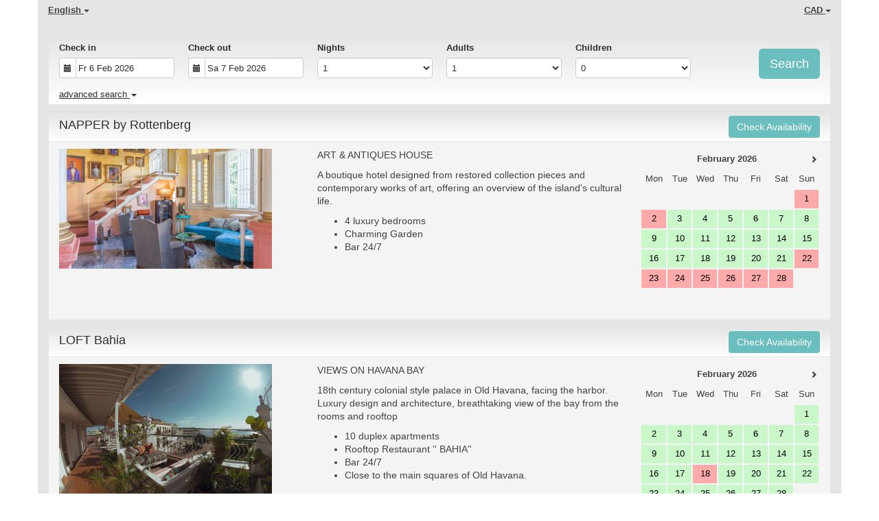

--- FILE ---
content_type: text/html; charset=utf-8
request_url: https://beds24.com/booking2.php?ownerid=26202&referer=iframe&cur=CAD&PHPSESSID=91j7j69d3jqf8l0ragg7psg0e1
body_size: 20081
content:
<!DOCTYPE html>
<html lang="en">
<head>
<meta charset="utf-8">
<meta http-equiv="X-UA-Compatible" content="IE=edge, chrome=1">

<meta name="viewport" content="width=device-width, initial-scale=1"><META name="description" content="Secure online booking page for Beds24.com"><META name="keywords" content=", secure online booking, reservation calendar, book now, booking engine, booking button, booking widget, channel manager, property management, OTA distribution"><link rel="shortcut icon" href="/favicon2.ico" /><title>Secure Online Booking</title>
<script type="text/javascript" src="include/jquery/jquery-1.12.4.min.js"></script>
<script>
jQuery.ajaxPrefilter( function( s ) {
    if ( s.crossDomain ) {
        s.contents.script = false;
    }
} );
</script>
<script src="include/bootstrap/3.3.4/js/bootstrap.min.js"></script>
<link rel="stylesheet" type="text/css" href="include/bootstrap/3.3.4/css/bootstrap.min.css" />

<script src="include/moment/2.29.4/moment-with-locales.min.js"></script>
<script type="text/javascript" src="include/bootstrap/eonasdan/bootstrap-datetimepicker_4.7.14a.js"></script>

<link href="include/bootstrap/bootstrap-switch-master/dist/css/bootstrap3/bootstrap-switch.css" rel="stylesheet">
<script src="include/bootstrap/bootstrap-switch-master/dist/js/bootstrap-switch.js"></script>
<link rel="stylesheet" href="include/booking3.css" />
<style type='text/css'>
.plist_tagblock {background-color: #FFFFFF;}
a {color: #6abfbe;}
.fakelink {color: #6abfbe;}
.colorbody {background-color: #ffffff; font-family:tahoma,geneva,sans-serif; font-size:13px; }
.atcolor{color: #424242; background-color: #e5e5e5;}
.border{border: 1px solid #e5e5e5;}
.bt{border-top: 1px solid #e5e5e5;}
.br{border-right: 1px solid #e5e5e5;}
.bb{border-bottom: 1px solid #e5e5e5;}
.bl{border-left: 1px solid #e5e5e5;}
.border2{border: 3px solid #e5e5e5;}
.bt2{border-top: 3px solid #e5e5e5;}
.br2{border-right: 3px solid #e5e5e5;}
.bb2{border-bottom: 3px solid #e5e5e5;}
.bl2{border-left: 3px solid #e5e5e5;}
.monthcalendar {border-color: #e5e5e5;}
.monthcalendar td {border-color: #e5e5e5;}
.at_datenotavailable {background-color: #ffaaaa; color: #000000;}
.at_dateavailable {background-color: #caf7ca; color: #000000;}
.at_daterequest {background-color: #dddddd; color: #777777;}
.datenotavail {background-color: #ffaaaa; color: #000000;}
.dateavail {background-color: #caf7ca; color: #000000;}
.daterequest {background-color: #dddddd; color: #777777;}
.warnnotavail {background-color: #ffaaaa; color: #000000;}
.at_pricestay {color: #222222;}
.datestay {color: #222222;}
.at_headstay{color: #222222;}
.setsplitdates1 .dateavail.prevdateavail {background: linear-gradient(-45deg, #caf7ca, #caf7ca 50%, #caf7ca 50%)}
.setsplitdates1 .dateavail.prevdatenotavail {background: linear-gradient(-45deg, #caf7ca, #caf7ca 50%, #ffaaaa 50%)}
.setsplitdates1 .dateavail.prevdaterequest {background: linear-gradient(-45deg, #caf7ca, #caf7ca 50%, #dddddd 50%)}
.setsplitdates1 .datenotavail.prevdateavail {background: linear-gradient(-45deg, #ffaaaa, #ffaaaa 50%, #caf7ca 50%)}
.setsplitdates1 .datenotavail.prevdatenotavail {background: linear-gradient(-45deg, #ffaaaa, #ffaaaa 50%, #ffaaaa 50%)}
.setsplitdates1 .datenotavail.prevdaterequest {background: linear-gradient(-45deg, #ffaaaa, #ffaaaa 50%, #dddddd 50%)}
.setsplitdates1 .daterequest.prevdateavail {background: linear-gradient(-45deg, #dddddd, #dddddd 50%, #caf7ca 50%)}
.setsplitdates1 .daterequest.prevdatenotavail {background: linear-gradient(-45deg, #dddddd, #dddddd 50%, #ffaaaa 50%)}
.setsplitdates1 .daterequest.prevdaterequest {background: linear-gradient(-45deg, #dddddd, #dddddd 50%, #dddddd 50%)}
.setborderstyle1 #b24scroller {box-shadow: 0 1px 6px 0  #e5e5e5, 1px 1px 1px 0px #e5e5e5}
.setborderstyle1 #b24bookshoppingcart {box-shadow: 0 1px 6px 0  #e5e5e5, 1px 1px 1px 0px #e5e5e5}
.setborderstyle1 .b24panel-room {box-shadow: 0 1px 6px 0  #e5e5e5, 1px 1px 1px 0px #e5e5e5}
.setborderstyle1 .b24panel-prop {box-shadow: 0 1px 6px 0  #e5e5e5, 1px 1px 1px 0px #e5e5e5}
.colorbookingform, .b24panel {color:#424242; background-color:#f4f4f4;}
.colorbookingstripto {color:#2f2f2f; background-color:#FFFFFF;}
.colorstripfrom {background-color: #e5e5e5}
.colorbookingstrip a {color: #2f2f2f; font-weight:normal;}
.colorbookingstrip {
	background-color: #e5e5e5;
	background: linear-gradient(to bottom, #e5e5e5, #FFFFFF);
	background: -webkit-gradient(linear, left top, left bottom, from(#e5e5e5), to(#FFFFFF));
	background: -moz-linear-gradient(top, #e5e5e5, #FFFFFF);
	background: -webkit-linear-gradient(top,  #e5e5e5, #FFFFFF);
	background: -o-linear-gradient(top, #e5e5e5, #FFFFFF);
	background: linear-gradient(top,  #e5e5e5, #FFFFFF);
	filter:  progid:DXImageTransform.Microsoft.gradient(startColorstr="#e5e5e5", endColorstr="#FFFFFF");
	color: #2f2f2f;
	}.button, .buttondis {color:#ffffff; background: #6abfbe;
	border: none;
	}.button:hover{
 background: #4a8585;
}
.button a{
 color: #ffffff;
}

</style><script src="include/js/booking2.js" ></script></head>
<body class="colorbody colorbody-en layout100"><div id="ajaxqueue"></div><script type="text/javascript">
$( document ).ready(function() {
	
});

ajaxupdateroompriceid = new Array();
 </script>
<div id="topofthebookingpage" class="b24fullcontainer b24fullcontainer-top">
  <div class="container atcolor">
    <div class="pull-left">
    <div class="dropdown b24languagedropdown">
  <button class="btn dropdown-toggle" type="button" id="dropdownMenu1" data-toggle="dropdown" aria-haspopup="true" aria-expanded="true">
English  <span class="caret"></span>
  </button>
  <ul class="dropdown-menu" aria-labelledby="dropdownMenu1">
<li class="lang-en"><a href="?ownerid=26202&amp;referer=iframe&amp;cur=CAD&amp;lang=en&booking=k2n2d2kslkj79ee84r72ao80s1">English</a></li><li class="lang-de"><a href="?ownerid=26202&amp;referer=iframe&amp;cur=CAD&amp;lang=de&booking=k2n2d2kslkj79ee84r72ao80s1">Deutsch</a></li><li class="lang-es"><a href="?ownerid=26202&amp;referer=iframe&amp;cur=CAD&amp;lang=es&booking=k2n2d2kslkj79ee84r72ao80s1">Español</a></li><li class="lang-fr"><a href="?ownerid=26202&amp;referer=iframe&amp;cur=CAD&amp;lang=fr&booking=k2n2d2kslkj79ee84r72ao80s1">Français</a></li><li class="lang-zh"><a href="?ownerid=26202&amp;referer=iframe&amp;cur=CAD&amp;lang=zh&booking=k2n2d2kslkj79ee84r72ao80s1">中文</a></li>  </ul>
</div>	
    </div>	
    <div class="pull-right">
    <div class="dropdown b24currencydropdown">
  <button class="btn dropdown-toggle" type="button" id="dropdownMenu2" data-toggle="dropdown" aria-haspopup="true" aria-expanded="true">
CAD  <span class="caret"></span>
  </button>
  <ul class="dropdown-menu" aria-labelledby="dropdownMenu2">
<li class="cur-AUD"><a href="?ownerid=26202&amp;referer=iframe&amp;cur=AUD&booking=k2n2d2kslkj79ee84r72ao80s1">AUD</a></li><li class="cur-CAD"><a href="?ownerid=26202&amp;referer=iframe&amp;cur=CAD&booking=k2n2d2kslkj79ee84r72ao80s1">CAD</a></li><li class="cur-EUR"><a href="?ownerid=26202&amp;referer=iframe&amp;cur=EUR&booking=k2n2d2kslkj79ee84r72ao80s1">EUR</a></li><li class="cur-GBP"><a href="?ownerid=26202&amp;referer=iframe&amp;cur=GBP&booking=k2n2d2kslkj79ee84r72ao80s1">GBP</a></li><li class="cur-NZD"><a href="?ownerid=26202&amp;referer=iframe&amp;cur=NZD&booking=k2n2d2kslkj79ee84r72ao80s1">NZD</a></li><li class="cur-USD"><a href="?ownerid=26202&amp;referer=iframe&amp;cur=USD&booking=k2n2d2kslkj79ee84r72ao80s1">USD</a></li><li role="separator" class="divider"></li><li class="cur-ARS"><a href="?ownerid=26202&amp;referer=iframe&amp;cur=ARS&booking=k2n2d2kslkj79ee84r72ao80s1">ARS</a></li><li class="cur-BGN"><a href="?ownerid=26202&amp;referer=iframe&amp;cur=BGN&booking=k2n2d2kslkj79ee84r72ao80s1">BGN</a></li><li class="cur-BHD"><a href="?ownerid=26202&amp;referer=iframe&amp;cur=BHD&booking=k2n2d2kslkj79ee84r72ao80s1">BHD</a></li><li class="cur-BRL"><a href="?ownerid=26202&amp;referer=iframe&amp;cur=BRL&booking=k2n2d2kslkj79ee84r72ao80s1">BRL</a></li><li class="cur-CHF"><a href="?ownerid=26202&amp;referer=iframe&amp;cur=CHF&booking=k2n2d2kslkj79ee84r72ao80s1">CHF</a></li><li class="cur-CLP"><a href="?ownerid=26202&amp;referer=iframe&amp;cur=CLP&booking=k2n2d2kslkj79ee84r72ao80s1">CLP</a></li><li class="cur-CNY"><a href="?ownerid=26202&amp;referer=iframe&amp;cur=CNY&booking=k2n2d2kslkj79ee84r72ao80s1">CNY</a></li><li class="cur-COP"><a href="?ownerid=26202&amp;referer=iframe&amp;cur=COP&booking=k2n2d2kslkj79ee84r72ao80s1">COP</a></li><li class="cur-CRC"><a href="?ownerid=26202&amp;referer=iframe&amp;cur=CRC&booking=k2n2d2kslkj79ee84r72ao80s1">CRC</a></li><li class="cur-CZK"><a href="?ownerid=26202&amp;referer=iframe&amp;cur=CZK&booking=k2n2d2kslkj79ee84r72ao80s1">CZK</a></li><li class="cur-DKK"><a href="?ownerid=26202&amp;referer=iframe&amp;cur=DKK&booking=k2n2d2kslkj79ee84r72ao80s1">DKK</a></li><li class="cur-DOP"><a href="?ownerid=26202&amp;referer=iframe&amp;cur=DOP&booking=k2n2d2kslkj79ee84r72ao80s1">DOP</a></li><li class="cur-FJD"><a href="?ownerid=26202&amp;referer=iframe&amp;cur=FJD&booking=k2n2d2kslkj79ee84r72ao80s1">FJD</a></li><li class="cur-GEL"><a href="?ownerid=26202&amp;referer=iframe&amp;cur=GEL&booking=k2n2d2kslkj79ee84r72ao80s1">GEL</a></li><li class="cur-HKD"><a href="?ownerid=26202&amp;referer=iframe&amp;cur=HKD&booking=k2n2d2kslkj79ee84r72ao80s1">HKD</a></li><li class="cur-HRK"><a href="?ownerid=26202&amp;referer=iframe&amp;cur=HRK&booking=k2n2d2kslkj79ee84r72ao80s1">HRK</a></li><li class="cur-HUF"><a href="?ownerid=26202&amp;referer=iframe&amp;cur=HUF&booking=k2n2d2kslkj79ee84r72ao80s1">HUF</a></li><li class="cur-IDR"><a href="?ownerid=26202&amp;referer=iframe&amp;cur=IDR&booking=k2n2d2kslkj79ee84r72ao80s1">IDR</a></li><li class="cur-ILS"><a href="?ownerid=26202&amp;referer=iframe&amp;cur=ILS&booking=k2n2d2kslkj79ee84r72ao80s1">ILS</a></li><li class="cur-INR"><a href="?ownerid=26202&amp;referer=iframe&amp;cur=INR&booking=k2n2d2kslkj79ee84r72ao80s1">INR</a></li><li class="cur-ISK"><a href="?ownerid=26202&amp;referer=iframe&amp;cur=ISK&booking=k2n2d2kslkj79ee84r72ao80s1">ISK</a></li><li class="cur-JPY"><a href="?ownerid=26202&amp;referer=iframe&amp;cur=JPY&booking=k2n2d2kslkj79ee84r72ao80s1">JPY</a></li><li class="cur-KES"><a href="?ownerid=26202&amp;referer=iframe&amp;cur=KES&booking=k2n2d2kslkj79ee84r72ao80s1">KES</a></li><li class="cur-KRW"><a href="?ownerid=26202&amp;referer=iframe&amp;cur=KRW&booking=k2n2d2kslkj79ee84r72ao80s1">KRW</a></li><li class="cur-LBP"><a href="?ownerid=26202&amp;referer=iframe&amp;cur=LBP&booking=k2n2d2kslkj79ee84r72ao80s1">LBP</a></li><li class="cur-LKR"><a href="?ownerid=26202&amp;referer=iframe&amp;cur=LKR&booking=k2n2d2kslkj79ee84r72ao80s1">LKR</a></li><li class="cur-MAD"><a href="?ownerid=26202&amp;referer=iframe&amp;cur=MAD&booking=k2n2d2kslkj79ee84r72ao80s1">MAD</a></li><li class="cur-MMK"><a href="?ownerid=26202&amp;referer=iframe&amp;cur=MMK&booking=k2n2d2kslkj79ee84r72ao80s1">MMK</a></li><li class="cur-MXN"><a href="?ownerid=26202&amp;referer=iframe&amp;cur=MXN&booking=k2n2d2kslkj79ee84r72ao80s1">MXN</a></li><li class="cur-MYR"><a href="?ownerid=26202&amp;referer=iframe&amp;cur=MYR&booking=k2n2d2kslkj79ee84r72ao80s1">MYR</a></li><li class="cur-NOK"><a href="?ownerid=26202&amp;referer=iframe&amp;cur=NOK&booking=k2n2d2kslkj79ee84r72ao80s1">NOK</a></li><li class="cur-OMR"><a href="?ownerid=26202&amp;referer=iframe&amp;cur=OMR&booking=k2n2d2kslkj79ee84r72ao80s1">OMR</a></li><li class="cur-PHP"><a href="?ownerid=26202&amp;referer=iframe&amp;cur=PHP&booking=k2n2d2kslkj79ee84r72ao80s1">PHP</a></li><li class="cur-PLN"><a href="?ownerid=26202&amp;referer=iframe&amp;cur=PLN&booking=k2n2d2kslkj79ee84r72ao80s1">PLN</a></li><li class="cur-RON"><a href="?ownerid=26202&amp;referer=iframe&amp;cur=RON&booking=k2n2d2kslkj79ee84r72ao80s1">RON</a></li><li class="cur-RSD"><a href="?ownerid=26202&amp;referer=iframe&amp;cur=RSD&booking=k2n2d2kslkj79ee84r72ao80s1">RSD</a></li><li class="cur-RUB"><a href="?ownerid=26202&amp;referer=iframe&amp;cur=RUB&booking=k2n2d2kslkj79ee84r72ao80s1">RUB</a></li><li class="cur-SEK"><a href="?ownerid=26202&amp;referer=iframe&amp;cur=SEK&booking=k2n2d2kslkj79ee84r72ao80s1">SEK</a></li><li class="cur-SGD"><a href="?ownerid=26202&amp;referer=iframe&amp;cur=SGD&booking=k2n2d2kslkj79ee84r72ao80s1">SGD</a></li><li class="cur-THB"><a href="?ownerid=26202&amp;referer=iframe&amp;cur=THB&booking=k2n2d2kslkj79ee84r72ao80s1">THB</a></li><li class="cur-TND"><a href="?ownerid=26202&amp;referer=iframe&amp;cur=TND&booking=k2n2d2kslkj79ee84r72ao80s1">TND</a></li><li class="cur-TRY"><a href="?ownerid=26202&amp;referer=iframe&amp;cur=TRY&booking=k2n2d2kslkj79ee84r72ao80s1">TRY</a></li><li class="cur-TWD"><a href="?ownerid=26202&amp;referer=iframe&amp;cur=TWD&booking=k2n2d2kslkj79ee84r72ao80s1">TWD</a></li><li class="cur-UAH"><a href="?ownerid=26202&amp;referer=iframe&amp;cur=UAH&booking=k2n2d2kslkj79ee84r72ao80s1">UAH</a></li><li class="cur-VND"><a href="?ownerid=26202&amp;referer=iframe&amp;cur=VND&booking=k2n2d2kslkj79ee84r72ao80s1">VND</a></li><li class="cur-ZAR"><a href="?ownerid=26202&amp;referer=iframe&amp;cur=ZAR&booking=k2n2d2kslkj79ee84r72ao80s1">ZAR</a></li></ul></div>    </div>	
    <div class="clearfix"></div>
  </div>
  <div class="clearfix"></div>
</div>


<div class="b24fullcontainer b24fullcontainer-ownerrow1"><div class="container container2 atcolor">
<div class="row">
<div class="col-xs-12 col-sm-12 col-md-12 col-lg-12 b24-module b24-owner-module b24-owner-desc1 b24-owner-26202"><div class="fakelink hidden-sm hidden-md hidden-lg" onclick="showid('collapsedesc126202');"><span class="b24fa glyphicon glyphicon-info-sign" aria-hidden="true">&nbsp;</span>more details</div><div id="collapsedesc126202" class=" hidden-xs"><div class="fakelink hidden-sm hidden-md hidden-lg" onclick="hideid('collapsedesc126202');"><span class="b24fa glyphicon glyphicon-remove" aria-hidden="true">&nbsp;</span>less details</div><div><div class="agencydesc1 ckedit">

</div></div></div><script>
$( document ).ready(function() {
try {
var s = sessionStorage.getItem("showcollapsedesc126202");
if (s==="1") {showid("collapsedesc126202")} else if (s==="0") {hideid("collapsedesc126202")}
} catch (e) {}
})
</script></div></div>
</div>
<div class="clearfix"></div>
</div>



<div class="b24fullcontainer b24fullcontainer-props">
<div class="container atcolor">
<div id="b24scroller-fullcontainer">
<div id="b24scroller-container" class="atcolor">
<!-- thislayout = 107 --><div class="clearfix"></div>
<div id="b24scroller-anchor"></div> 
<div id="b24scroller" class="colorbookingstrip b24-bookingstrip bt bb bl br">
<div class="row">



<form id="formselector" method="GET"><input type="hidden" name="booking" value="k2n2d2kslkj79ee84r72ao80s1" />

<input type="hidden" name="ownerid" value="26202">
<div class="col-xs-6 col-sm-2 col-md-2 col-lg-2 b24-selector-checkin"><div id="inputcheckingroup" class="form-group"><label class="control-label" for="inputcheckin">Check in</label><div id="checkin" class="input-group date"><span class="input-group-addon"><i class="glyphicon glyphicon-calendar"></i></span><input readonly="readonly" name="checkin" id="inputcheckin" type="text" class="form-control" data-date-format="dd D MMM YYYY" value=""><input name="checkin_hide" id="checkin_hide" type="hidden" value=""></div></div><script>$("#inputcheckingroup").on("touchstart click", function(){$("#inputcheckin").data("DateTimePicker").show()});</script>		
</div>
			
<div class="col-xs-6 col-sm-2 col-md-2 col-lg-2 b24-selector-checkout"><div id="inputcheckoutgroup" class="form-group"><label class="control-label" for="inputcheckout">Check out</label><div id="checkout" class="input-group date"><span class="input-group-addon"><i class="glyphicon glyphicon-calendar"></i></span><input readonly="readonly" name="checkout" id="inputcheckout" type="text" class="form-control" data-date-format="dd D MMM YYYY" value=""><input name="checkout_hide" id="checkout_hide" type="hidden" value=""></div></div><script>$("#inputcheckoutgroup").on("touchstart click", function(){$("#inputcheckout").data("DateTimePicker").show()});</script></div>

<div class="hidden-xs col-sm-2 col-md-2 col-lg-2 b24-selector-numnight"><div class="form-group"><label class="control-label" for="inputnumnight">Nights</label><select class="form-control" id="inputnumnight" name="numnight"><option selected>1</option><option>2</option><option>3</option><option>4</option><option>5</option><option>6</option><option>7</option><option>8</option><option>9</option><option>10</option><option>11</option><option>12</option><option>13</option><option>14</option><option>15</option><option>16</option><option>17</option><option>18</option><option>19</option><option>20</option><option>21</option><option>22</option><option>23</option><option>24</option><option>25</option><option>26</option><option>27</option><option>28</option><option>29</option><option>30</option><option>31</option><option>32</option><option>33</option><option>34</option><option>35</option><option>36</option><option>37</option><option>38</option><option>39</option><option>40</option><option>41</option><option>42</option><option>43</option><option>44</option><option>45</option><option>46</option><option>47</option><option>48</option><option>49</option><option>50</option><option>51</option><option>52</option><option>53</option><option>54</option><option>55</option><option>56</option><option>57</option><option>58</option><option>59</option><option>60</option><option>61</option><option>62</option><option>63</option><option>64</option><option>65</option><option>66</option><option>67</option><option>68</option><option>69</option><option>70</option><option>71</option><option>72</option><option>73</option><option>74</option><option>75</option><option>76</option><option>77</option><option>78</option><option>79</option><option>80</option><option>81</option><option>82</option><option>83</option><option>84</option><option>85</option><option>86</option><option>87</option><option>88</option><option>89</option><option>90</option><option>91</option><option>92</option><option>93</option><option>94</option><option>95</option><option>96</option><option>97</option><option>98</option><option>99</option><option>100</option><option>101</option><option>102</option><option>103</option><option>104</option><option>105</option><option>106</option><option>107</option><option>108</option><option>109</option><option>110</option><option>111</option><option>112</option><option>113</option><option>114</option><option>115</option><option>116</option><option>117</option><option>118</option><option>119</option><option>120</option><option>121</option><option>122</option><option>123</option><option>124</option><option>125</option><option>126</option><option>127</option><option>128</option><option>129</option><option>130</option><option>131</option><option>132</option><option>133</option><option>134</option><option>135</option><option>136</option><option>137</option><option>138</option><option>139</option><option>140</option><option>141</option><option>142</option><option>143</option><option>144</option><option>145</option><option>146</option><option>147</option><option>148</option><option>149</option><option>150</option><option>151</option><option>152</option><option>153</option><option>154</option><option>155</option><option>156</option><option>157</option><option>158</option><option>159</option><option>160</option><option>161</option><option>162</option><option>163</option><option>164</option><option>165</option><option>166</option><option>167</option><option>168</option><option>169</option><option>170</option><option>171</option><option>172</option><option>173</option><option>174</option><option>175</option><option>176</option><option>177</option><option>178</option><option>179</option><option>180</option><option>181</option><option>182</option><option>183</option><option>184</option><option>185</option><option>186</option><option>187</option><option>188</option><option>189</option><option>190</option><option>191</option><option>192</option><option>193</option><option>194</option><option>195</option><option>196</option><option>197</option><option>198</option><option>199</option><option>200</option><option>201</option><option>202</option><option>203</option><option>204</option><option>205</option><option>206</option><option>207</option><option>208</option><option>209</option><option>210</option><option>211</option><option>212</option><option>213</option><option>214</option><option>215</option><option>216</option><option>217</option><option>218</option><option>219</option><option>220</option><option>221</option><option>222</option><option>223</option><option>224</option><option>225</option><option>226</option><option>227</option><option>228</option><option>229</option><option>230</option><option>231</option><option>232</option><option>233</option><option>234</option><option>235</option><option>236</option><option>237</option><option>238</option><option>239</option><option>240</option><option>241</option><option>242</option><option>243</option><option>244</option><option>245</option><option>246</option><option>247</option><option>248</option><option>249</option><option>250</option><option>251</option><option>252</option><option>253</option><option>254</option><option>255</option><option>256</option><option>257</option><option>258</option><option>259</option><option>260</option><option>261</option><option>262</option><option>263</option><option>264</option><option>265</option><option>266</option><option>267</option><option>268</option><option>269</option><option>270</option><option>271</option><option>272</option><option>273</option><option>274</option><option>275</option><option>276</option><option>277</option><option>278</option><option>279</option><option>280</option><option>281</option><option>282</option><option>283</option><option>284</option><option>285</option><option>286</option><option>287</option><option>288</option><option>289</option><option>290</option><option>291</option><option>292</option><option>293</option><option>294</option><option>295</option><option>296</option><option>297</option><option>298</option><option>299</option><option>300</option><option>301</option><option>302</option><option>303</option><option>304</option><option>305</option><option>306</option><option>307</option><option>308</option><option>309</option><option>310</option><option>311</option><option>312</option><option>313</option><option>314</option><option>315</option><option>316</option><option>317</option><option>318</option><option>319</option><option>320</option><option>321</option><option>322</option><option>323</option><option>324</option><option>325</option><option>326</option><option>327</option><option>328</option><option>329</option><option>330</option><option>331</option><option>332</option><option>333</option><option>334</option><option>335</option><option>336</option><option>337</option><option>338</option><option>339</option><option>340</option><option>341</option><option>342</option><option>343</option><option>344</option><option>345</option><option>346</option><option>347</option><option>348</option><option>349</option><option>350</option><option>351</option><option>352</option><option>353</option><option>354</option><option>355</option><option>356</option><option>357</option><option>358</option><option>359</option><option>360</option><option>361</option><option>362</option><option>363</option><option>364</option><option>365</option></select></div></div>
		
<div class="col-xs-6 col-sm-2 col-md-2 col-lg-2 b24-selector-numadult"><div class="form-group"><label class="control-label" for="inputnumadult">Adults</label><select class="form-control multiroomdisable" id="inputnumadult" name="numadult"><option value="0">0</option><option selected value="1">1</option><option value="2">2</option><option value="3">3</option><option value="4">4</option><option value="5">5</option><option value="6">6</option><option value="7">7</option><option value="8">8</option><option value="9">9</option><option value="10">10</option><option value="11">11</option><option value="12">12</option><option value="13">13</option><option value="14">14</option><option value="15">15</option><option value="16">16</option><option value="17">17</option><option value="18">18</option><option value="19">19</option><option value="20">20</option><option value="21">21</option><option value="22">22</option><option value="23">23</option><option value="24">24</option><option value="25">25</option><option value="26">26</option><option value="27">27</option><option value="28">28</option><option value="29">29</option><option value="30">30</option><option value="31">31</option><option value="32">32</option><option value="33">33</option><option value="34">34</option><option value="35">35</option><option value="36">36</option><option value="37">37</option><option value="38">38</option><option value="39">39</option><option value="40">40</option><option value="41">41</option><option value="42">42</option><option value="43">43</option><option value="44">44</option><option value="45">45</option><option value="46">46</option><option value="47">47</option><option value="48">48</option><option value="49">49</option><option value="50">50</option><option value="51">51</option><option value="52">52</option><option value="53">53</option><option value="54">54</option><option value="55">55</option><option value="56">56</option><option value="57">57</option><option value="58">58</option><option value="59">59</option><option value="60">60</option><option value="61">61</option><option value="62">62</option><option value="63">63</option><option value="64">64</option><option value="65">65</option><option value="66">66</option><option value="67">67</option><option value="68">68</option><option value="69">69</option><option value="70">70</option><option value="71">71</option><option value="72">72</option><option value="73">73</option><option value="74">74</option><option value="75">75</option><option value="76">76</option><option value="77">77</option><option value="78">78</option><option value="79">79</option><option value="80">80</option><option value="81">81</option><option value="82">82</option><option value="83">83</option><option value="84">84</option><option value="85">85</option><option value="86">86</option><option value="87">87</option><option value="88">88</option><option value="89">89</option><option value="90">90</option><option value="91">91</option><option value="92">92</option><option value="93">93</option><option value="94">94</option><option value="95">95</option><option value="96">96</option><option value="97">97</option><option value="98">98</option><option value="99">99</option></select></div></div>
			
<div class="col-xs-6 col-sm-2 col-md-2 col-lg-2 b24-selector-numchild"><div class="form-group"><label class="control-label" for="inputnumchild">Children</label><select class="form-control multiroomdisable" id="inputnumchild" name="numchild"><option selected value="0">0</option><option value="1">1</option><option value="2">2</option><option value="3">3</option><option value="4">4</option><option value="5">5</option><option value="6">6</option><option value="7">7</option><option value="8">8</option><option value="9">9</option><option value="10">10</option><option value="11">11</option><option value="12">12</option><option value="13">13</option><option value="14">14</option><option value="15">15</option><option value="16">16</option><option value="17">17</option><option value="18">18</option><option value="19">19</option><option value="20">20</option><option value="21">21</option><option value="22">22</option><option value="23">23</option><option value="24">24</option><option value="25">25</option><option value="26">26</option><option value="27">27</option><option value="28">28</option><option value="29">29</option><option value="30">30</option><option value="31">31</option><option value="32">32</option><option value="33">33</option><option value="34">34</option><option value="35">35</option><option value="36">36</option><option value="37">37</option><option value="38">38</option><option value="39">39</option><option value="40">40</option><option value="41">41</option><option value="42">42</option><option value="43">43</option><option value="44">44</option><option value="45">45</option><option value="46">46</option><option value="47">47</option><option value="48">48</option><option value="49">49</option><option value="50">50</option><option value="51">51</option><option value="52">52</option><option value="53">53</option><option value="54">54</option><option value="55">55</option><option value="56">56</option><option value="57">57</option><option value="58">58</option><option value="59">59</option><option value="60">60</option><option value="61">61</option><option value="62">62</option><option value="63">63</option><option value="64">64</option><option value="65">65</option><option value="66">66</option><option value="67">67</option><option value="68">68</option><option value="69">69</option><option value="70">70</option><option value="71">71</option><option value="72">72</option><option value="73">73</option><option value="74">74</option><option value="75">75</option><option value="76">76</option><option value="77">77</option><option value="78">78</option><option value="79">79</option><option value="80">80</option><option value="81">81</option><option value="82">82</option><option value="83">83</option><option value="84">84</option><option value="85">85</option><option value="86">86</option><option value="87">87</option><option value="88">88</option><option value="89">89</option><option value="90">90</option><option value="91">91</option><option value="92">92</option><option value="93">93</option><option value="94">94</option><option value="95">95</option><option value="96">96</option><option value="97">97</option><option value="98">98</option><option value="99">99</option></select></div></div>

<div class="col-xs-12 col-sm-2 col-md-2 col-lg-2 pull-right"><div class="form-group multiroomshow"><div class="multiplebookbutton"><button type="submit" name="booksearch" class="btn pull-right btn-lg button at_bookingbut b24-multirombutton" onclick="$('#limitstart').val(0)">Search</button></div></div></div>

<div class="clearfix"></div>


<div class="b24-agencysearch"><div class="b24-agencysearchlink"><a data-toggle="collapse" data-parent="#accordion" href="#collapseAdvancedSearch">advanced search&nbsp;<span class="caret"></span></a></div><div id="collapseAdvancedSearch" class="panel-collapse collapse"><div class="b24-panel-advancedsearch"><div class="btn-group"><select name="category2" class="form-control"><option value="0">select a house</option><option value="1">ALL</option><option value="2">LOFT Havana</option><option value="3">La Hiedra Santiago</option><option value="4">Napper by Rottenberg</option><option value="5">La Reserva Vedado</option><option value="6">Santa Fe del Mar</option><option value="8">Casa Barmarin</option><option value="9">Balcon del Ermitano</option></select></div><div class="clearfix"></div>	
<div class="clearfix"></div></div></div></div><input type="hidden" name="cur" value="CAD"><input type="hidden" name="ownerid" value="26202"><input type="hidden" name="width" value="960"><input type="hidden" name="page" value="book3"><input type="hidden" id="limitstart" name="limitstart" value="0">

</form>	



    
</div>	
</div>
	
<script type="text/javascript">

$(function () {
//eonasdan.github.io/bootstrap-datetimepicker
//create checkin picker
var checkindefault = new Date(2026,1,06,0,0,0);
var checkoutdefault = new Date(2026,1,07,0,0,0);
var checkin = $("#inputcheckin").datetimepicker({
  ignoreReadonly: true,
	locale: 'en',
	defaultDate: checkindefault,
	minDate: new Date(2026,0,30,0,0,0)
  });
$("#inputcheckin").data("DateTimePicker").date(checkindefault);
//create checkout picker
if ($("#inputcheckout").length) {
  $("#inputcheckout").datetimepicker({
  ignoreReadonly: true,
	locale: 'en',
	defaultDate: checkoutdefault,
	minDate: new Date(2026,1,07,0,0,0)
  });
$("#inputcheckout").data("DateTimePicker").date(checkoutdefault);
}
//checkin changes
$("#inputcheckin").on("dp.change",function (e) {
	var md = new Date(e.date);
	md.setDate(md.getDate() + 1);
	var co = new Date(e.date);
	var cif = co.getFullYear() + "-" + (co.getMonth() + 1) + "-" + co.getDate();
	$("#checkin_hide").val(cif);
	if ($("#inputcheckout").length) {
		var nn = parseInt($("#inputnumnight").val());
		co.setDate(co.getDate() + nn);
		$("#inputcheckout").data("DateTimePicker").minDate(md);
		$("#inputcheckout").data("DateTimePicker").date(co);
		$("#inputcheckout").data("DateTimePicker").show();
	}
  $("#inputcheckin").data("DateTimePicker").hide();
  if ($("#inputcheckout").length < 1) {
		ajaxupdateroomavailability(true);
	}
});
//checkin shown
$("#inputcheckin").on("dp.show",function (e) {
  if ($("#inputcheckout").length) {
    $("#inputcheckout").data("DateTimePicker").hide();
	}
});
//checkout changes
if ($("#inputcheckout").length) {
//	$("#inputcheckout").on("dp.change",function (e) {
	$("#inputcheckout").on("dp.click, dp.hide",function (e) {
		var ci = new Date ($("#inputcheckin").data("DateTimePicker").date());
		var co = new Date (e.date);
		var dif = (co.getTime()/3600000) - (ci.getTime()/3600000) + 3;
		dif =  Math.floor(dif/24);
		var cof = co.getFullYear() + "-" + (co.getMonth() + 1) + "-" + co.getDate();
		$("#checkout_hide").val(cof);
		$("#inputnumnight").val(dif);
    $("#inputcheckout").data("DateTimePicker").hide();
    ajaxupdateroomavailability(true);
    });
  }
//num night changes
if ($("#inputcheckout").length) {
	$("#inputnumnight").on("change",function () {
    var nn = parseInt($("#inputnumnight").val());
		var co = new Date ($("#inputcheckin").data("DateTimePicker").date());
		var t = co.getDate();
		co.setDate(t + nn);
    $("#inputcheckout").data("DateTimePicker").date(co);
		
		var cof = co.getFullYear() + "-" + (co.getMonth() + 1) + "-" + co.getDate();
		$("#checkout_hide").val(cof);
		
		ajaxupdateroomavailability(true);
    });
  }
//book multiple changes
$("#multiroom").on("switchChange.bootstrapSwitch",function () {
	if ($("#multiroom").bootstrapSwitch("state")) {
		$("#multiroom").closest('form').submit();
	} else {
		$("#multiroom").closest('form').submit();
	}
});
//num adult changes
$("#inputnumadult").on("change",function () {
  ajaxupdateroomavailability(true);
});
//num child changes
$("#inputnumchild").on("change",function () {
  ajaxupdateroomavailability(true);
});
});
  
</script>
	

	
<script>$( document ).ready(function() {var ci = new Date ($("#inputcheckin").data("DateTimePicker").date());
	var cif = ci.getFullYear() + "-" + (ci.getMonth() + 1) + "-" + ci.getDate();
	$("#checkin_hide").val(cif);
	if ($("#inputcheckout").length) {
		var co = new Date ($("#inputcheckout").data("DateTimePicker").date());
		var cof = co.getFullYear() + "-" + (co.getMonth() + 1) + "-" + co.getDate();
		$("#checkout_hide").val(cof);
	}
});</script></div>
<div class="clearfix"></div>
</div>
<div id="ajaxroomofferprop129589">
<div id="ajaxpropoffer129589">		
<div id="propid129589" class="b24prop">
<div class="panel b24panel-prop atcolor border">	
<div class="panel-heading b24-proppanel-heading colorbookingstrip bb">
<div id="propnametext129589" class="at_propnametext b24inline-block">
<a href="?ownerid=26202&amp;propid=129589&booking=k2n2d2kslkj79ee84r72ao80s1">NAPPER by Rottenberg</a>
</div>
<div class="propfrombook">
<a href="?ownerid=26202&amp;propid=129589&booking=k2n2d2kslkj79ee84r72ao80s1"><span class="btn button btn_checkavailability at_bookingbut">Check Availability</span></a>
</div>
<div class="clearfix"></div>
</div>
<div class="panel-body b24panel">
<div class="clearfix"></div>
<div class="row">
<div class="col-xs-12 col-sm-4 col-md-4 col-lg-4 b24-module b24-prop-module b24-prop-pic b24-prop-129589"><img alt="" class="img-responsive" src="https://media.xmlcal.com/pic/p0012/9589/15.305.png"><script>
$( document ).ready(function() {
try {
var s = sessionStorage.getItem("showcollapsepic129589");
if (s==="1") {showid("collapsepic129589")} else if (s==="0") {hideid("collapsepic129589")}
} catch (e) {}
})
</script></div><div class="col-xs-12 col-sm-5 col-md-5 col-lg-5 b24-module b24-prop-module b24-prop-52 b24-prop-129589"><div class="propfooter ckedit"><p><span style="color:null;"><span style="font-size:14px;">ART & ANTIQUES HOUSE</span></span></p><hr /><p><span style="font-size: 14px;">A boutique hotel designed from restored collection pieces and contemporary works of art, offering an overview of the island's cultural life.</span></p><ul>	<li><span style="color:null;"><span style="font-size:14px;">4 luxury bedrooms</span></span></li>	<li><span style="color:null;"><span style="font-size:14px;">Charming Garden</span></span></li>	<li><span style="color:null;"><span style="font-size:14px;">Bar 24/7</span></span></li></ul></div><script>
$( document ).ready(function() {
try {
var s = sessionStorage.getItem("showcollapse52129589");
if (s==="1") {showid("collapse52129589")} else if (s==="0") {hideid("collapse52129589")}
} catch (e) {}
})
</script></div><div class="clearfix visible-xs"></div><div class="col-xs-12 col-sm-3 col-md-3 col-lg-3 b24-module b24-prop-module b24-prop-60 b24-prop-129589"><div id="roomcalendarprop129589" class="ajaxroomcalendar row"><div class="roomoffercalendarmonth calendarmonth1  col-xs-12 col-sm-12 col-md-12 col-lg-12"><table id="roomcalendarprop129589-1" class="monthcalendar calendarprop129589"><tr><td colspan="7" class="monthcalendarhead"><div class="pull-left pointer b24backonemonth"><span class="glyphicon glyphicon-chevron-left" aria-hidden="true"></span></div><span id="roomcalendarmonthprop129589-1"></span><div class="pull-right b24forwardonemonth"><span class="glyphicon glyphicon-chevron-right" aria-hidden="true"></span></div></td></tr><tr><td class="monthcalendarday day1 dayMon">Mon</td><td class="monthcalendarday day2 dayTue">Tue</td><td class="monthcalendarday day3 dayWed">Wed</td><td class="monthcalendarday day4 dayThu">Thu</td><td class="monthcalendarday day5 dayFri">Fri</td><td class="monthcalendarday day6 daySat">Sat</td><td class="monthcalendarday day7 daySun">Sun</td></tr><tr><td id="calcellprop129589-1" class="daymon">&nbsp;</td><td id="calcellprop129589-2" class="daytue">&nbsp;</td><td id="calcellprop129589-3" class="daywed">&nbsp;</td><td id="calcellprop129589-4" class="daythu">&nbsp;</td><td id="calcellprop129589-5" class="dayfri">&nbsp;</td><td id="calcellprop129589-6" class="daysat">&nbsp;</td><td id="calcellprop129589-7" class="daysun">&nbsp;</td></tr><tr><td id="calcellprop129589-8" class="daymon">&nbsp;</td><td id="calcellprop129589-9" class="daytue">&nbsp;</td><td id="calcellprop129589-10" class="daywed">&nbsp;</td><td id="calcellprop129589-11" class="daythu">&nbsp;</td><td id="calcellprop129589-12" class="dayfri">&nbsp;</td><td id="calcellprop129589-13" class="daysat">&nbsp;</td><td id="calcellprop129589-14" class="daysun">&nbsp;</td></tr><tr><td id="calcellprop129589-15" class="daymon">&nbsp;</td><td id="calcellprop129589-16" class="daytue">&nbsp;</td><td id="calcellprop129589-17" class="daywed">&nbsp;</td><td id="calcellprop129589-18" class="daythu">&nbsp;</td><td id="calcellprop129589-19" class="dayfri">&nbsp;</td><td id="calcellprop129589-20" class="daysat">&nbsp;</td><td id="calcellprop129589-21" class="daysun">&nbsp;</td></tr><tr><td id="calcellprop129589-22" class="daymon">&nbsp;</td><td id="calcellprop129589-23" class="daytue">&nbsp;</td><td id="calcellprop129589-24" class="daywed">&nbsp;</td><td id="calcellprop129589-25" class="daythu">&nbsp;</td><td id="calcellprop129589-26" class="dayfri">&nbsp;</td><td id="calcellprop129589-27" class="daysat">&nbsp;</td><td id="calcellprop129589-28" class="daysun">&nbsp;</td></tr><tr><td id="calcellprop129589-29" class="daymon">&nbsp;</td><td id="calcellprop129589-30" class="daytue">&nbsp;</td><td id="calcellprop129589-31" class="daywed">&nbsp;</td><td id="calcellprop129589-32" class="daythu">&nbsp;</td><td id="calcellprop129589-33" class="dayfri">&nbsp;</td><td id="calcellprop129589-34" class="daysat">&nbsp;</td><td id="calcellprop129589-35" class="daysun">&nbsp;</td></tr><tr><td id="calcellprop129589-36" class="daymon">&nbsp;</td><td id="calcellprop129589-37" class="daytue">&nbsp;</td><td id="calcellprop129589-38" class="daywed">&nbsp;</td><td id="calcellprop129589-39" class="daythu">&nbsp;</td><td id="calcellprop129589-40" class="dayfri">&nbsp;</td><td id="calcellprop129589-41" class="daysat">&nbsp;</td><td id="calcellprop129589-42" class="daysun">&nbsp;</td></tr></table></div></div><script type="text/javascript">$("#roomcalendarprop129589").data("propid","129589");$("#roomcalendarprop129589").data("roomid","0");$("#roomcalendarprop129589").data("offerid","0");$("#roomcalendarprop129589").data("count","1");$("#roomcalendarprop129589").data("firstday","1");</script><script type="text/javascript">$("#ajaxroomofferprop129589").data("avail", {"20260203":"1","20260204":"1","20260205":"1","20260206":"1","20260207":"1","20260208":"1","20260209":"1","20260210":"1","20260211":"1","20260212":"1","20260213":"1","20260214":"1","20260215":"1","20260216":"1","20260217":"1","20260218":"1","20260219":"1","20260220":"1","20260221":"1","20260303":"1","20260304":"1","20260305":"1","20260306":"1","20260307":"1","20260308":"1","20260309":"1","20260310":"1","20260311":"1","20260312":"1","20260313":"1","20260314":"1","20260315":"1","20260316":"1","20260317":"1","20260318":"1","20260319":"1","20260320":"1","20260321":"1","20260322":"1","20260323":"1","20260324":"1","20260325":"1","20260326":"1","20260327":"1","20260328":"1","20260329":"1","20260330":"1","20260331":"1","20260401":"1","20260402":"1","20260403":"1","20260404":"1","20260405":"1","20260406":"1","20260407":"1","20260408":"1","20260409":"1","20260410":"1","20260411":"1","20260412":"1","20260413":"1","20260414":"1","20260415":"1","20260416":"1","20260417":"1","20260418":"1","20260419":"1","20260420":"1","20260421":"1","20260422":"1","20260423":"1","20260424":"1","20260425":"1","20260426":"1","20260427":"1","20260428":"1","20260429":"1","20260430":"1","20260501":"1","20260502":"1","20260503":"1","20260504":"1","20260505":"1","20260506":"1","20260507":"1","20260508":"1","20260509":"1","20260510":"1","20260511":"1","20260512":"1","20260513":"1","20260514":"1","20260515":"1","20260516":"1","20260517":"1","20260518":"1","20260519":"1","20260520":"1","20260521":"1","20260522":"1","20260523":"1","20260524":"1","20260525":"1","20260526":"1","20260527":"1","20260528":"1","20260529":"1","20260530":"1","20260531":"1","20260601":"1","20260602":"1","20260603":"1","20260604":"1","20260605":"1","20260606":"1","20260607":"1","20260608":"1","20260609":"1","20260610":"1","20260611":"1","20260612":"1","20260613":"1","20260614":"1","20260615":"1","20260616":"1","20260617":"1","20260618":"1","20260619":"1","20260620":"1","20260621":"1","20260622":"1","20260623":"1","20260624":"1","20260625":"1","20260626":"1","20260627":"1","20260628":"1","20260629":"1","20260630":"1","20260701":"1","20260702":"1","20260703":"1","20260704":"1","20260705":"1","20260706":"1","20260707":"1","20260708":"1","20260709":"1","20260710":"1","20260711":"1","20260712":"1","20260713":"1","20260714":"1","20260715":"1","20260716":"1","20260717":"1","20260718":"1","20260719":"1","20260720":"1","20260721":"1","20260722":"1","20260723":"1","20260724":"1","20260725":"1","20260726":"1","20260727":"1","20260728":"1","20260729":"1","20260730":"1","20260731":"1","20260801":"1","20260802":"1","20260803":"1","20260804":"1","20260805":"1","20260806":"1","20260807":"1","20260808":"1","20260809":"1","20260810":"1","20260811":"1","20260812":"1","20260813":"1","20260814":"1","20260815":"1","20260816":"1","20260817":"1","20260818":"1","20260819":"1","20260820":"1","20260821":"1","20260822":"1","20260823":"1","20260824":"1","20260825":"1","20260826":"1","20260827":"1","20260828":"1","20260829":"1","20260830":"1","20260831":"1","20260901":"1","20260902":"1","20260903":"1","20260904":"1","20260905":"1","20260906":"1","20260907":"1","20260908":"1","20260909":"1","20260910":"1","20260911":"1","20260912":"1","20260913":"1","20260914":"1","20260915":"1","20260916":"1","20260917":"1","20260918":"1","20260919":"1","20260920":"1","20260921":"1","20260922":"1","20260923":"1","20260924":"1","20260925":"1","20260926":"1","20260927":"1","20260928":"1","20260929":"1","20260930":"1","20261001":"1","20261002":"1","20261003":"1","20261004":"1","20261005":"1","20261006":"1","20261007":"1","20261008":"1","20261009":"1","20261010":"1","20261011":"1","20261012":"1","20261013":"1","20261014":"1","20261015":"1","20261016":"1","20261017":"1","20261018":"1","20261019":"1","20261020":"1","20261021":"1","20261022":"1","20261023":"1","20261024":"1","20261025":"1","20261026":"1","20261027":"1","20261028":"1","20261029":"1","20261030":"1","20261031":"1","20261101":"1","20261102":"1","20261103":"1","20261104":"1","20261105":"1","20261106":"1","20261107":"1","20261108":"1","20261109":"1","20261110":"1","20261111":"1","20261112":"1","20261113":"1","20261114":"1","20261115":"1","20261116":"1","20261117":"1","20261118":"1","20261119":"1","20261120":"1","20261121":"1","20261122":"1","20261123":"1","20261124":"1","20261125":"1","20261126":"1","20261127":"1","20261128":"1","20261129":"1","20261130":"1","20261201":"1","20261202":"1","20261203":"1","20261204":"1","20261205":"1","20261206":"1","20261207":"1","20261208":"1","20261209":"1","20261210":"1","20261211":"1","20261212":"1","20261213":"1","20261214":"1","20261215":"1","20261216":"1","20261217":"1","20261218":"1","20261219":"1","20261220":"1","20261221":"1","20261222":"1","20261223":"1","20261224":"1","20261225":"1","20261226":"1","20261227":"1","20261228":"1","20261229":"1","20261230":"1","20261231":"1","20270101":"1","20270102":"1","20270103":"1","20270104":"1","20270105":"1","20270106":"1","20270107":"1","20270108":"1","20270109":"1","20270110":"1","20270111":"1","20270112":"1","20270113":"1","20270114":"1","20270115":"1","20270116":"1","20270117":"1","20270118":"1","20270119":"1","20270120":"1","20270121":"1","20270122":"1","20270123":"1","20270124":"1","20270125":"1","20270126":"1","20270127":"1","20270128":"1","20270129":"1","20270130":"1"});</script><script>
$( document ).ready(function() {
try {
var s = sessionStorage.getItem("showcollapse60129589");
if (s==="1") {showid("collapse60129589")} else if (s==="0") {hideid("collapse60129589")}
} catch (e) {}
})
</script></div></div>
</div>
</div>
</div>
</div>
</div>
<div id="ajaxroomofferprop129408">
<div id="ajaxpropoffer129408">		
<div id="propid129408" class="b24prop">
<div class="panel b24panel-prop atcolor border">	
<div class="panel-heading b24-proppanel-heading colorbookingstrip bb">
<div id="propnametext129408" class="at_propnametext b24inline-block">
<a href="?ownerid=26202&amp;propid=129408&booking=k2n2d2kslkj79ee84r72ao80s1">LOFT Bahia</a>
</div>
<div class="propfrombook">
<a href="?ownerid=26202&amp;propid=129408&booking=k2n2d2kslkj79ee84r72ao80s1"><span class="btn button btn_checkavailability at_bookingbut">Check Availability</span></a>
</div>
<div class="clearfix"></div>
</div>
<div class="panel-body b24panel">
<div class="clearfix"></div>
<div class="row">
<div class="col-xs-12 col-sm-4 col-md-4 col-lg-4 b24-module b24-prop-module b24-prop-pic b24-prop-129408"><img alt="" class="img-responsive" src="https://media.xmlcal.com/pic/p0012/9408/50.305.png"><script>
$( document ).ready(function() {
try {
var s = sessionStorage.getItem("showcollapsepic129408");
if (s==="1") {showid("collapsepic129408")} else if (s==="0") {hideid("collapsepic129408")}
} catch (e) {}
})
</script></div><div class="col-xs-12 col-sm-5 col-md-5 col-lg-5 b24-module b24-prop-module b24-prop-52 b24-prop-129408"><div class="propfooter ckedit"><p><span style="color:null;"><span style="font-size:14px;">VIEWS ON HAVANA BAY</span></span></p><hr /><p><span style="font-size: 14px;">18th century colonial style palace in Old Havana, facing the harbor.<br />Luxury design and architecture, breathtaking view of the bay from the rooms and rooftop</span></p><ul>	<li><span style="color:null;"><span style="font-size:14px;">10 </span></span><span style="font-size: 14px;">duplex apartments</span></li>	<li><span style="color:null;"><span style="font-size:14px;">Rooftop Restaurant '' BAHIA''</span></span></li>	<li><span style="color:null;"><span style="font-size:14px;">Bar 24/7</span></span></li>	<li><span style="color:null;"><span style="font-size:14px;">Close to the main squares of Old Havana. </span></span></li></ul></div><script>
$( document ).ready(function() {
try {
var s = sessionStorage.getItem("showcollapse52129408");
if (s==="1") {showid("collapse52129408")} else if (s==="0") {hideid("collapse52129408")}
} catch (e) {}
})
</script></div><div class="clearfix visible-xs"></div><div class="col-xs-12 col-sm-3 col-md-3 col-lg-3 b24-module b24-prop-module b24-prop-60 b24-prop-129408"><div id="roomcalendarprop129408" class="ajaxroomcalendar row"><div class="roomoffercalendarmonth calendarmonth1  col-xs-12 col-sm-12 col-md-12 col-lg-12"><table id="roomcalendarprop129408-1" class="monthcalendar calendarprop129408"><tr><td colspan="7" class="monthcalendarhead"><div class="pull-left pointer b24backonemonth"><span class="glyphicon glyphicon-chevron-left" aria-hidden="true"></span></div><span id="roomcalendarmonthprop129408-1"></span><div class="pull-right b24forwardonemonth"><span class="glyphicon glyphicon-chevron-right" aria-hidden="true"></span></div></td></tr><tr><td class="monthcalendarday day1 dayMon">Mon</td><td class="monthcalendarday day2 dayTue">Tue</td><td class="monthcalendarday day3 dayWed">Wed</td><td class="monthcalendarday day4 dayThu">Thu</td><td class="monthcalendarday day5 dayFri">Fri</td><td class="monthcalendarday day6 daySat">Sat</td><td class="monthcalendarday day7 daySun">Sun</td></tr><tr><td id="calcellprop129408-1" class="daymon">&nbsp;</td><td id="calcellprop129408-2" class="daytue">&nbsp;</td><td id="calcellprop129408-3" class="daywed">&nbsp;</td><td id="calcellprop129408-4" class="daythu">&nbsp;</td><td id="calcellprop129408-5" class="dayfri">&nbsp;</td><td id="calcellprop129408-6" class="daysat">&nbsp;</td><td id="calcellprop129408-7" class="daysun">&nbsp;</td></tr><tr><td id="calcellprop129408-8" class="daymon">&nbsp;</td><td id="calcellprop129408-9" class="daytue">&nbsp;</td><td id="calcellprop129408-10" class="daywed">&nbsp;</td><td id="calcellprop129408-11" class="daythu">&nbsp;</td><td id="calcellprop129408-12" class="dayfri">&nbsp;</td><td id="calcellprop129408-13" class="daysat">&nbsp;</td><td id="calcellprop129408-14" class="daysun">&nbsp;</td></tr><tr><td id="calcellprop129408-15" class="daymon">&nbsp;</td><td id="calcellprop129408-16" class="daytue">&nbsp;</td><td id="calcellprop129408-17" class="daywed">&nbsp;</td><td id="calcellprop129408-18" class="daythu">&nbsp;</td><td id="calcellprop129408-19" class="dayfri">&nbsp;</td><td id="calcellprop129408-20" class="daysat">&nbsp;</td><td id="calcellprop129408-21" class="daysun">&nbsp;</td></tr><tr><td id="calcellprop129408-22" class="daymon">&nbsp;</td><td id="calcellprop129408-23" class="daytue">&nbsp;</td><td id="calcellprop129408-24" class="daywed">&nbsp;</td><td id="calcellprop129408-25" class="daythu">&nbsp;</td><td id="calcellprop129408-26" class="dayfri">&nbsp;</td><td id="calcellprop129408-27" class="daysat">&nbsp;</td><td id="calcellprop129408-28" class="daysun">&nbsp;</td></tr><tr><td id="calcellprop129408-29" class="daymon">&nbsp;</td><td id="calcellprop129408-30" class="daytue">&nbsp;</td><td id="calcellprop129408-31" class="daywed">&nbsp;</td><td id="calcellprop129408-32" class="daythu">&nbsp;</td><td id="calcellprop129408-33" class="dayfri">&nbsp;</td><td id="calcellprop129408-34" class="daysat">&nbsp;</td><td id="calcellprop129408-35" class="daysun">&nbsp;</td></tr><tr><td id="calcellprop129408-36" class="daymon">&nbsp;</td><td id="calcellprop129408-37" class="daytue">&nbsp;</td><td id="calcellprop129408-38" class="daywed">&nbsp;</td><td id="calcellprop129408-39" class="daythu">&nbsp;</td><td id="calcellprop129408-40" class="dayfri">&nbsp;</td><td id="calcellprop129408-41" class="daysat">&nbsp;</td><td id="calcellprop129408-42" class="daysun">&nbsp;</td></tr></table></div></div><script type="text/javascript">$("#roomcalendarprop129408").data("propid","129408");$("#roomcalendarprop129408").data("roomid","0");$("#roomcalendarprop129408").data("offerid","0");$("#roomcalendarprop129408").data("count","1");$("#roomcalendarprop129408").data("firstday","1");</script><script type="text/javascript">$("#ajaxroomofferprop129408").data("avail", {"20260131":"1","20260201":"1","20260202":"1","20260203":"1","20260204":"1","20260205":"1","20260206":"1","20260207":"1","20260208":"1","20260209":"1","20260210":"1","20260211":"1","20260212":"1","20260213":"1","20260214":"1","20260215":"1","20260216":"1","20260217":"1","20260219":"1","20260220":"1","20260221":"1","20260222":"1","20260223":"1","20260224":"1","20260225":"1","20260226":"1","20260227":"1","20260228":"1","20260301":"1","20260302":"1","20260303":"1","20260304":"1","20260305":"1","20260306":"1","20260307":"1","20260308":"1","20260309":"1","20260310":"1","20260311":"1","20260312":"1","20260313":"1","20260314":"1","20260315":"1","20260316":"1","20260317":"1","20260318":"1","20260319":"1","20260320":"1","20260321":"1","20260322":"1","20260323":"1","20260324":"1","20260325":"1","20260326":"1","20260327":"1","20260328":"1","20260329":"1","20260330":"1","20260331":"1","20260401":"1","20260402":"1","20260403":"1","20260404":"1","20260405":"1","20260406":"1","20260407":"1","20260408":"1","20260409":"1","20260410":"1","20260411":"1","20260412":"1","20260413":"1","20260414":"1","20260415":"1","20260416":"1","20260417":"1","20260418":"1","20260419":"1","20260420":"1","20260421":"1","20260422":"1","20260423":"1","20260424":"1","20260425":"1","20260426":"1","20260427":"1","20260428":"1","20260429":"1","20260430":"1","20260501":"1","20260502":"1","20260503":"1","20260504":"1","20260505":"1","20260506":"1","20260507":"1","20260508":"1","20260509":"1","20260510":"1","20260511":"1","20260512":"1","20260513":"1","20260514":"1","20260515":"1","20260516":"1","20260517":"1","20260518":"1","20260519":"1","20260520":"1","20260521":"1","20260522":"1","20260523":"1","20260524":"1","20260525":"1","20260526":"1","20260527":"1","20260528":"1","20260529":"1","20260530":"1","20260531":"1","20260601":"1","20260602":"1","20260603":"1","20260604":"1","20260605":"1","20260606":"1","20260607":"1","20260608":"1","20260609":"1","20260610":"1","20260611":"1","20260612":"1","20260613":"1","20260614":"1","20260615":"1","20260616":"1","20260617":"1","20260618":"1","20260619":"1","20260620":"1","20260621":"1","20260622":"1","20260623":"1","20260624":"1","20260625":"1","20260626":"1","20260627":"1","20260628":"1","20260629":"1","20260630":"1","20260701":"1","20260702":"1","20260703":"1","20260704":"1","20260705":"1","20260706":"1","20260707":"1","20260708":"1","20260709":"1","20260710":"1","20260711":"1","20260712":"1","20260713":"1","20260714":"1","20260715":"1","20260716":"1","20260717":"1","20260718":"1","20260719":"1","20260720":"1","20260721":"1","20260722":"1","20260723":"1","20260724":"1","20260725":"1","20260726":"1","20260727":"1","20260728":"1","20260729":"1","20260730":"1","20260731":"1","20260801":"1","20260802":"1","20260803":"1","20260804":"1","20260805":"1","20260806":"1","20260807":"1","20260808":"1","20260809":"1","20260810":"1","20260811":"1","20260812":"1","20260813":"1","20260814":"1","20260815":"1","20260816":"1","20260817":"1","20260818":"1","20260819":"1","20260820":"1","20260821":"1","20260822":"1","20260823":"1","20260824":"1","20260825":"1","20260826":"1","20260827":"1","20260828":"1","20260829":"1","20260830":"1","20260831":"1","20260901":"1","20260902":"1","20260903":"1","20260904":"1","20260905":"1","20260906":"1","20260907":"1","20260908":"1","20260909":"1","20260910":"1","20260911":"1","20260912":"1","20260913":"1","20260914":"1","20260915":"1","20260916":"1","20260917":"1","20260918":"1","20260919":"1","20260920":"1","20260921":"1","20260922":"1","20260923":"1","20260924":"1","20260925":"1","20260926":"1","20260927":"1","20260928":"1","20260929":"1","20260930":"1","20261001":"1","20261002":"1","20261003":"1","20261004":"1","20261005":"1","20261006":"1","20261007":"1","20261008":"1","20261009":"1","20261010":"1","20261011":"1","20261012":"1","20261013":"1","20261014":"1","20261015":"1","20261016":"1","20261017":"1","20261018":"1","20261019":"1","20261020":"1","20261021":"1","20261022":"1","20261023":"1","20261024":"1","20261025":"1","20261026":"1","20261027":"1","20261028":"1","20261029":"1","20261030":"1","20261031":"1"});</script><script>
$( document ).ready(function() {
try {
var s = sessionStorage.getItem("showcollapse60129408");
if (s==="1") {showid("collapse60129408")} else if (s==="0") {hideid("collapse60129408")}
} catch (e) {}
})
</script></div></div>
</div>
</div>
</div>
</div>
</div>
<div id="ajaxroomofferprop46984">
<div id="ajaxpropoffer46984">		
<div id="propid46984" class="b24prop">
<div class="panel b24panel-prop atcolor border">	
<div class="panel-heading b24-proppanel-heading colorbookingstrip bb">
<div id="propnametext46984" class="at_propnametext b24inline-block">
<a href="?ownerid=26202&amp;propid=46984&booking=k2n2d2kslkj79ee84r72ao80s1">La Reserva Vedado</a>
</div>
<div class="propfrombook">
<a href="?ownerid=26202&amp;propid=46984&booking=k2n2d2kslkj79ee84r72ao80s1"><span class="btn button btn_checkavailability at_bookingbut">Check Availability</span></a>
</div>
<div class="clearfix"></div>
</div>
<div class="panel-body b24panel">
<div class="clearfix"></div>
<div class="row">
<div class="col-xs-12 col-sm-4 col-md-4 col-lg-4 b24-module b24-prop-module b24-prop-pic b24-prop-46984"><img alt="" class="img-responsive" src="https://media.xmlcal.com/pic/p0004/6984/01.305.png"><script>
$( document ).ready(function() {
try {
var s = sessionStorage.getItem("showcollapsepic46984");
if (s==="1") {showid("collapsepic46984")} else if (s==="0") {hideid("collapsepic46984")}
} catch (e) {}
})
</script></div><div class="col-xs-12 col-sm-5 col-md-5 col-lg-5 b24-module b24-prop-module b24-prop-52 b24-prop-46984"><div class="propfooter ckedit"><p><span style="color:null;"><span style="font-size:14px;">TYPICAL VEDADO PALACE WITH CHARMING GARDEN</span></span></p><hr /><p><span style="font-size: 14px;">The vibrant experience of Havana in the splendor of an old restored house, </span><span style="font-size: 14px;">where art and design are the signs of identity.<br />The history of this restoration is told inside the hotel.</span></p><ul>	<li><span style="color:null;"><span style="font-size:14px;">11 Luxury Bedrooms</span></span></li>	<li><span style="color:null;"><span style="font-size:14px;">Restaurant "la Bodega"</span></span></li>	<li><span style="color:null;"><span style="font-size:14px;">Charming Garden</span></span></li>	<li><span style="color:null;"><span style="font-size:14px;">Bar 24/7</span></span></li></ul></div><script>
$( document ).ready(function() {
try {
var s = sessionStorage.getItem("showcollapse5246984");
if (s==="1") {showid("collapse5246984")} else if (s==="0") {hideid("collapse5246984")}
} catch (e) {}
})
</script></div><div class="clearfix visible-xs"></div><div class="col-xs-12 col-sm-3 col-md-3 col-lg-3 b24-module b24-prop-module b24-prop-60 b24-prop-46984"><div id="roomcalendarprop46984" class="ajaxroomcalendar row"><div class="roomoffercalendarmonth calendarmonth1  col-xs-12 col-sm-12 col-md-12 col-lg-12"><table id="roomcalendarprop46984-1" class="monthcalendar calendarprop46984"><tr><td colspan="7" class="monthcalendarhead"><div class="pull-left pointer b24backonemonth"><span class="glyphicon glyphicon-chevron-left" aria-hidden="true"></span></div><span id="roomcalendarmonthprop46984-1"></span><div class="pull-right b24forwardonemonth"><span class="glyphicon glyphicon-chevron-right" aria-hidden="true"></span></div></td></tr><tr><td class="monthcalendarday day1 dayMon">Mon</td><td class="monthcalendarday day2 dayTue">Tue</td><td class="monthcalendarday day3 dayWed">Wed</td><td class="monthcalendarday day4 dayThu">Thu</td><td class="monthcalendarday day5 dayFri">Fri</td><td class="monthcalendarday day6 daySat">Sat</td><td class="monthcalendarday day7 daySun">Sun</td></tr><tr><td id="calcellprop46984-1" class="daymon">&nbsp;</td><td id="calcellprop46984-2" class="daytue">&nbsp;</td><td id="calcellprop46984-3" class="daywed">&nbsp;</td><td id="calcellprop46984-4" class="daythu">&nbsp;</td><td id="calcellprop46984-5" class="dayfri">&nbsp;</td><td id="calcellprop46984-6" class="daysat">&nbsp;</td><td id="calcellprop46984-7" class="daysun">&nbsp;</td></tr><tr><td id="calcellprop46984-8" class="daymon">&nbsp;</td><td id="calcellprop46984-9" class="daytue">&nbsp;</td><td id="calcellprop46984-10" class="daywed">&nbsp;</td><td id="calcellprop46984-11" class="daythu">&nbsp;</td><td id="calcellprop46984-12" class="dayfri">&nbsp;</td><td id="calcellprop46984-13" class="daysat">&nbsp;</td><td id="calcellprop46984-14" class="daysun">&nbsp;</td></tr><tr><td id="calcellprop46984-15" class="daymon">&nbsp;</td><td id="calcellprop46984-16" class="daytue">&nbsp;</td><td id="calcellprop46984-17" class="daywed">&nbsp;</td><td id="calcellprop46984-18" class="daythu">&nbsp;</td><td id="calcellprop46984-19" class="dayfri">&nbsp;</td><td id="calcellprop46984-20" class="daysat">&nbsp;</td><td id="calcellprop46984-21" class="daysun">&nbsp;</td></tr><tr><td id="calcellprop46984-22" class="daymon">&nbsp;</td><td id="calcellprop46984-23" class="daytue">&nbsp;</td><td id="calcellprop46984-24" class="daywed">&nbsp;</td><td id="calcellprop46984-25" class="daythu">&nbsp;</td><td id="calcellprop46984-26" class="dayfri">&nbsp;</td><td id="calcellprop46984-27" class="daysat">&nbsp;</td><td id="calcellprop46984-28" class="daysun">&nbsp;</td></tr><tr><td id="calcellprop46984-29" class="daymon">&nbsp;</td><td id="calcellprop46984-30" class="daytue">&nbsp;</td><td id="calcellprop46984-31" class="daywed">&nbsp;</td><td id="calcellprop46984-32" class="daythu">&nbsp;</td><td id="calcellprop46984-33" class="dayfri">&nbsp;</td><td id="calcellprop46984-34" class="daysat">&nbsp;</td><td id="calcellprop46984-35" class="daysun">&nbsp;</td></tr><tr><td id="calcellprop46984-36" class="daymon">&nbsp;</td><td id="calcellprop46984-37" class="daytue">&nbsp;</td><td id="calcellprop46984-38" class="daywed">&nbsp;</td><td id="calcellprop46984-39" class="daythu">&nbsp;</td><td id="calcellprop46984-40" class="dayfri">&nbsp;</td><td id="calcellprop46984-41" class="daysat">&nbsp;</td><td id="calcellprop46984-42" class="daysun">&nbsp;</td></tr></table></div></div><script type="text/javascript">$("#roomcalendarprop46984").data("propid","46984");$("#roomcalendarprop46984").data("roomid","0");$("#roomcalendarprop46984").data("offerid","0");$("#roomcalendarprop46984").data("count","1");$("#roomcalendarprop46984").data("firstday","1");</script><script type="text/javascript">$("#ajaxroomofferprop46984").data("avail", {"20260130":"1","20260131":"1","20260201":"1","20260202":"1","20260203":"1","20260204":"1","20260205":"1","20260206":"1","20260208":"1","20260209":"1","20260210":"1","20260211":"1","20260212":"1","20260213":"1","20260214":"1","20260215":"1","20260216":"1","20260217":"1","20260218":"1","20260219":"1","20260220":"1","20260221":"1","20260222":"1","20260223":"1","20260224":"1","20260225":"1","20260226":"1","20260227":"1","20260228":"1","20260301":"1","20260302":"1","20260303":"1","20260304":"1","20260305":"1","20260306":"1","20260308":"1","20260309":"1","20260310":"1","20260311":"1","20260312":"1","20260313":"1","20260314":"1","20260315":"1","20260316":"1","20260317":"1","20260318":"1","20260319":"1","20260320":"1","20260401":"1","20260402":"1","20260404":"1","20260405":"1","20260406":"1","20260407":"1","20260408":"1","20260409":"1","20260410":"1","20260417":"1","20260418":"1","20260419":"1","20260420":"1","20260421":"1","20260428":"1","20260429":"1","20260430":"1","20260501":"1","20260502":"1","20260503":"1","20260504":"1","20260505":"1","20260506":"1","20260507":"1","20260508":"1","20260513":"1","20260514":"1","20260515":"1","20260516":"1","20260517":"1","20260518":"1","20260519":"1","20260520":"1","20260521":"1","20260522":"1","20260527":"1","20260528":"1","20260529":"1","20260530":"1","20260531":"1","20260601":"1","20260602":"1","20260603":"1","20260604":"1","20260605":"1","20260606":"1","20260607":"1","20260608":"1","20260609":"1","20260610":"1","20260611":"1","20260616":"1","20260617":"1","20260618":"1","20260619":"1","20260624":"1","20260625":"1","20260626":"1","20260627":"1","20260628":"1","20260629":"1","20260630":"1","20260701":"1","20260702":"1","20260703":"1","20260704":"1","20260705":"1","20260706":"1","20260707":"1","20260708":"1","20260709":"1","20260710":"1","20260711":"1","20260712":"1","20260713":"1","20260714":"1","20260715":"1","20260716":"1","20260717":"1","20260718":"1","20260719":"1","20260720":"1","20260721":"1","20260722":"1","20260723":"1","20260724":"1","20260725":"1","20260726":"1","20260727":"1","20260728":"1","20260729":"1","20260730":"1","20260731":"1","20260801":"1","20260802":"1","20260803":"1","20260804":"1","20260805":"1","20260806":"1","20260807":"1","20260808":"1","20260809":"1","20260810":"1","20260811":"1","20260812":"1","20260813":"1","20260814":"1","20260815":"1","20260816":"1","20260817":"1","20260818":"1","20260819":"1","20260820":"1","20260821":"1","20260822":"1","20260823":"1","20260824":"1","20260825":"1","20260826":"1","20260827":"1","20260828":"1","20260829":"1","20260830":"1","20260831":"1","20260901":"1","20260902":"1","20260903":"1","20260904":"1","20260905":"1","20260906":"1","20260907":"1","20260908":"1","20260909":"1","20260910":"1","20260911":"1","20260912":"1","20260913":"1","20260914":"1","20260915":"1","20260916":"1","20260917":"1","20260918":"1","20260919":"1","20260920":"1","20260921":"1","20260922":"1","20260923":"1","20260924":"1","20260925":"1","20260926":"1","20260927":"1","20260928":"1","20260929":"1","20260930":"1","20261001":"1","20261002":"1","20261003":"1","20261004":"1","20261005":"1","20261006":"1","20261007":"1","20261008":"1","20261009":"1","20261010":"1","20261011":"1","20261012":"1","20261013":"1","20261014":"1","20261015":"1","20261016":"1","20261021":"1","20261022":"1","20261023":"1","20261024":"1","20261104":"1","20261105":"1","20261106":"1","20261107":"1","20261114":"1","20261115":"1","20261116":"1","20261120":"1","20261125":"1","20261126":"1","20261127":"1","20261128":"1","20261129":"1","20261130":"1","20261201":"1","20261202":"1","20261203":"1","20261204":"1","20261212":"1","20261213":"1","20261214":"1","20261215":"1","20261216":"1","20261217":"1","20261218":"1","20261219":"1","20261225":"1","20261226":"1","20261227":"1","20261228":"1","20261229":"1","20261230":"1","20261231":"1","20270101":"1","20270102":"1","20270103":"1","20270104":"1","20270105":"1","20270106":"1","20270107":"1","20270108":"1","20270109":"1","20270110":"1","20270111":"1","20270112":"1","20270113":"1","20270114":"1","20270118":"1","20270119":"1","20270120":"1","20270121":"1","20270122":"1","20270130":"1","20270131":"1","20270201":"1","20270202":"1","20270203":"1","20270204":"1","20270205":"1","20270206":"1","20270207":"1","20270208":"1","20270209":"1","20270210":"1","20270211":"1","20270212":"1","20270217":"1","20270218":"1","20270219":"1","20270220":"1","20270221":"1","20270222":"1","20270223":"1","20270224":"1","20270225":"1","20270226":"1","20270227":"1","20270228":"1","20270301":"1","20270302":"1","20270303":"1","20270304":"1","20270305":"1","20270306":"1","20270307":"1","20270308":"1","20270309":"1","20270310":"1","20270311":"1","20270312":"1","20270317":"1","20270318":"1","20270319":"1","20270320":"1","20270321":"1","20270322":"1","20270323":"1","20270324":"1","20270325":"1","20270326":"1","20270331":"1","20270401":"1","20270402":"1","20270403":"1","20270404":"1","20270405":"1","20270406":"1","20270407":"1","20270408":"1","20270409":"1","20270410":"1","20270411":"1","20270412":"1","20270413":"1","20270414":"1","20270415":"1","20270416":"1","20270421":"1","20270422":"1","20270423":"1","20270424":"1","20270425":"1","20270426":"1","20270427":"1","20270428":"1","20270429":"1","20270430":"1","20270501":"1","20270502":"1","20270503":"1","20270504":"1","20270505":"1","20270506":"1","20270507":"1","20270512":"1","20270513":"1","20270514":"1","20270515":"1","20270516":"1","20270517":"1","20270518":"1","20270519":"1","20270520":"1","20270521":"1","20270526":"1","20270527":"1","20270528":"1","20270529":"1","20270530":"1","20270531":"1","20270601":"1","20270602":"1","20270603":"1","20270604":"1","20270605":"1","20270606":"1","20270607":"1","20270608":"1","20270609":"1","20270610":"1","20270611":"1","20270612":"1","20270613":"1","20270614":"1","20270615":"1","20270616":"1","20270617":"1","20270618":"1","20270623":"1","20270624":"1","20270625":"1","20270626":"1","20270627":"1","20270628":"1","20270629":"1","20270630":"1","20270701":"1","20270702":"1","20270703":"1","20270704":"1","20270705":"1","20270706":"1","20270707":"1","20270708":"1","20270709":"1","20270710":"1","20270711":"1","20270712":"1","20270713":"1","20270714":"1","20270715":"1","20270716":"1","20270717":"1","20270718":"1","20270719":"1","20270720":"1","20270721":"1","20270722":"1","20270723":"1","20270724":"1","20270725":"1","20270726":"1","20270727":"1","20270728":"1","20270729":"1","20270730":"1","20270731":"1","20270801":"1","20270802":"1","20270803":"1","20270804":"1","20270805":"1","20270806":"1","20270807":"1","20270808":"1","20270809":"1","20270810":"1","20270811":"1","20270812":"1","20270813":"1","20270814":"1","20270815":"1","20270816":"1","20270817":"1","20270818":"1","20270819":"1","20270820":"1","20270821":"1","20270822":"1","20270823":"1","20270824":"1","20270825":"1","20270826":"1","20270827":"1","20270828":"1","20270829":"1","20270830":"1","20270831":"1","20270901":"1","20270902":"1","20270903":"1","20270904":"1","20270905":"1","20270906":"1","20270907":"1","20270908":"1","20270909":"1","20270910":"1","20270911":"1","20270912":"1","20270913":"1","20270914":"1","20270915":"1","20270916":"1","20270917":"1","20270918":"1","20270919":"1","20270920":"1","20270921":"1","20270922":"1","20270923":"1","20270924":"1","20270925":"1","20270926":"1","20270927":"1","20270928":"1","20270929":"1","20270930":"1","20271001":"1","20271002":"1","20271003":"1","20271004":"1","20271005":"1","20271006":"1","20271007":"1","20271008":"1","20271009":"1","20271010":"1","20271011":"1","20271012":"1","20271013":"1","20271014":"1","20271015":"1","20271020":"1","20271021":"1","20271022":"1","20271023":"1","20271024":"1","20271025":"1","20271026":"1","20271027":"1","20271028":"1","20271029":"1","20271030":"1","20271031":"1","20271101":"1","20271102":"1","20271103":"1","20271104":"1","20271105":"1","20271110":"1","20271111":"1","20271112":"1","20271113":"1","20271114":"1","20271115":"1","20271119":"1","20271124":"1","20271125":"1","20271126":"1","20271127":"1","20271128":"1","20271129":"1","20271130":"1","20271201":"1","20271202":"1","20271203":"1","20271208":"1","20271209":"1","20271210":"1","20271211":"1","20271212":"1","20271213":"1","20271217":"1","20271218":"1","20271219":"1","20271220":"1","20271221":"1","20271222":"1","20271223":"1","20271224":"1","20280101":"1","20280102":"1","20280103":"1","20280104":"1","20280105":"1","20280106":"1","20280107":"1","20280108":"1","20280109":"1","20280110":"1","20280111":"1","20280112":"1","20280113":"1","20280114":"1","20280115":"1","20280116":"1","20280117":"1","20280118":"1","20280119":"1","20280120":"1","20280121":"1","20280122":"1","20280123":"1","20280124":"1","20280125":"1","20280126":"1","20280127":"1","20280128":"1","20280129":"1","20280130":"1"});</script><script>
$( document ).ready(function() {
try {
var s = sessionStorage.getItem("showcollapse6046984");
if (s==="1") {showid("collapse6046984")} else if (s==="0") {hideid("collapse6046984")}
} catch (e) {}
})
</script></div></div>
</div>
</div>
</div>
</div>
</div>
<div id="ajaxroomofferprop266065">
<div id="ajaxpropoffer266065">		
<div id="propid266065" class="b24prop">
<div class="panel b24panel-prop atcolor border">	
<div class="panel-heading b24-proppanel-heading colorbookingstrip bb">
<div id="propnametext266065" class="at_propnametext b24inline-block">
<a href="?ownerid=26202&amp;propid=266065&booking=k2n2d2kslkj79ee84r72ao80s1">EL PALOMAR</a>
</div>
<div class="propfrombook">
<a href="?ownerid=26202&amp;propid=266065&booking=k2n2d2kslkj79ee84r72ao80s1"><span class="btn button btn_checkavailability at_bookingbut">Check Availability</span></a>
</div>
<div class="clearfix"></div>
</div>
<div class="panel-body b24panel">
<div class="clearfix"></div>
<div class="row">
<div class="col-xs-12 col-sm-4 col-md-4 col-lg-4 b24-module b24-prop-module b24-prop-pic b24-prop-266065"><img alt="" class="img-responsive" src="https://a0.muscache.com/im/pictures/hosting/Hosting-1289893895609904480/original/db137027-ea17-47af-b39e-1ab70b14dfca.jpeg"><script>
$( document ).ready(function() {
try {
var s = sessionStorage.getItem("showcollapsepic266065");
if (s==="1") {showid("collapsepic266065")} else if (s==="0") {hideid("collapsepic266065")}
} catch (e) {}
})
</script></div><div class="col-xs-12 col-sm-5 col-md-5 col-lg-5 b24-module b24-prop-module b24-prop-52 b24-prop-266065"><div class="propfooter ckedit"></div><script>
$( document ).ready(function() {
try {
var s = sessionStorage.getItem("showcollapse52266065");
if (s==="1") {showid("collapse52266065")} else if (s==="0") {hideid("collapse52266065")}
} catch (e) {}
})
</script></div><div class="clearfix visible-xs"></div><div class="col-xs-12 col-sm-3 col-md-3 col-lg-3 b24-module b24-prop-module b24-prop-60 b24-prop-266065"><div id="roomcalendarprop266065" class="ajaxroomcalendar row"><div class="roomoffercalendarmonth calendarmonth1  col-xs-12 col-sm-12 col-md-12 col-lg-12"><table id="roomcalendarprop266065-1" class="monthcalendar calendarprop266065"><tr><td colspan="7" class="monthcalendarhead"><div class="pull-left pointer b24backonemonth"><span class="glyphicon glyphicon-chevron-left" aria-hidden="true"></span></div><span id="roomcalendarmonthprop266065-1"></span><div class="pull-right b24forwardonemonth"><span class="glyphicon glyphicon-chevron-right" aria-hidden="true"></span></div></td></tr><tr><td class="monthcalendarday day1 dayMon">Mon</td><td class="monthcalendarday day2 dayTue">Tue</td><td class="monthcalendarday day3 dayWed">Wed</td><td class="monthcalendarday day4 dayThu">Thu</td><td class="monthcalendarday day5 dayFri">Fri</td><td class="monthcalendarday day6 daySat">Sat</td><td class="monthcalendarday day7 daySun">Sun</td></tr><tr><td id="calcellprop266065-1" class="daymon">&nbsp;</td><td id="calcellprop266065-2" class="daytue">&nbsp;</td><td id="calcellprop266065-3" class="daywed">&nbsp;</td><td id="calcellprop266065-4" class="daythu">&nbsp;</td><td id="calcellprop266065-5" class="dayfri">&nbsp;</td><td id="calcellprop266065-6" class="daysat">&nbsp;</td><td id="calcellprop266065-7" class="daysun">&nbsp;</td></tr><tr><td id="calcellprop266065-8" class="daymon">&nbsp;</td><td id="calcellprop266065-9" class="daytue">&nbsp;</td><td id="calcellprop266065-10" class="daywed">&nbsp;</td><td id="calcellprop266065-11" class="daythu">&nbsp;</td><td id="calcellprop266065-12" class="dayfri">&nbsp;</td><td id="calcellprop266065-13" class="daysat">&nbsp;</td><td id="calcellprop266065-14" class="daysun">&nbsp;</td></tr><tr><td id="calcellprop266065-15" class="daymon">&nbsp;</td><td id="calcellprop266065-16" class="daytue">&nbsp;</td><td id="calcellprop266065-17" class="daywed">&nbsp;</td><td id="calcellprop266065-18" class="daythu">&nbsp;</td><td id="calcellprop266065-19" class="dayfri">&nbsp;</td><td id="calcellprop266065-20" class="daysat">&nbsp;</td><td id="calcellprop266065-21" class="daysun">&nbsp;</td></tr><tr><td id="calcellprop266065-22" class="daymon">&nbsp;</td><td id="calcellprop266065-23" class="daytue">&nbsp;</td><td id="calcellprop266065-24" class="daywed">&nbsp;</td><td id="calcellprop266065-25" class="daythu">&nbsp;</td><td id="calcellprop266065-26" class="dayfri">&nbsp;</td><td id="calcellprop266065-27" class="daysat">&nbsp;</td><td id="calcellprop266065-28" class="daysun">&nbsp;</td></tr><tr><td id="calcellprop266065-29" class="daymon">&nbsp;</td><td id="calcellprop266065-30" class="daytue">&nbsp;</td><td id="calcellprop266065-31" class="daywed">&nbsp;</td><td id="calcellprop266065-32" class="daythu">&nbsp;</td><td id="calcellprop266065-33" class="dayfri">&nbsp;</td><td id="calcellprop266065-34" class="daysat">&nbsp;</td><td id="calcellprop266065-35" class="daysun">&nbsp;</td></tr><tr><td id="calcellprop266065-36" class="daymon">&nbsp;</td><td id="calcellprop266065-37" class="daytue">&nbsp;</td><td id="calcellprop266065-38" class="daywed">&nbsp;</td><td id="calcellprop266065-39" class="daythu">&nbsp;</td><td id="calcellprop266065-40" class="dayfri">&nbsp;</td><td id="calcellprop266065-41" class="daysat">&nbsp;</td><td id="calcellprop266065-42" class="daysun">&nbsp;</td></tr></table></div></div><script type="text/javascript">$("#roomcalendarprop266065").data("propid","266065");$("#roomcalendarprop266065").data("roomid","0");$("#roomcalendarprop266065").data("offerid","0");$("#roomcalendarprop266065").data("count","1");$("#roomcalendarprop266065").data("firstday","1");</script><script type="text/javascript">$("#ajaxroomofferprop266065").data("avail", {"20260130":"1","20260131":"1","20260201":"1","20260202":"1","20260203":"1","20260204":"1","20260205":"1","20260206":"1","20260207":"1","20260208":"1","20260209":"1","20260210":"1","20260211":"1","20260212":"1","20260213":"1","20260214":"1","20260215":"1","20260216":"1","20260217":"1","20260218":"1","20260219":"1","20260220":"1","20260221":"1","20260222":"1","20260223":"1","20260224":"1","20260225":"1","20260226":"1","20260227":"1","20260228":"1","20260301":"1","20260302":"1","20260303":"1","20260304":"1"});</script><script>
$( document ).ready(function() {
try {
var s = sessionStorage.getItem("showcollapse60266065");
if (s==="1") {showid("collapse60266065")} else if (s==="0") {hideid("collapse60266065")}
} catch (e) {}
})
</script></div></div>
</div>
</div>
</div>
</div>
</div>
<div id="ajaxroomofferprop194755">
<div id="ajaxpropoffer194755">		
<div id="propid194755" class="b24prop">
<div class="panel b24panel-prop atcolor border">	
<div class="panel-heading b24-proppanel-heading colorbookingstrip bb">
<div id="propnametext194755" class="at_propnametext b24inline-block">
<a href="?ownerid=26202&amp;propid=194755&booking=k2n2d2kslkj79ee84r72ao80s1">Mansi&oacute;n Alameda</a>
</div>
<div class="propfrombook">
<a href="?ownerid=26202&amp;propid=194755&booking=k2n2d2kslkj79ee84r72ao80s1"><span class="btn button btn_checkavailability at_bookingbut">Check Availability</span></a>
</div>
<div class="clearfix"></div>
</div>
<div class="panel-body b24panel">
<div class="clearfix"></div>
<div class="row">
<div class="col-xs-12 col-sm-4 col-md-4 col-lg-4 b24-module b24-prop-module b24-prop-pic b24-prop-194755"><img alt="" class="img-responsive" src="https://media.xmlcal.com/pic/p0019/4755/12.305.png"><script>
$( document ).ready(function() {
try {
var s = sessionStorage.getItem("showcollapsepic194755");
if (s==="1") {showid("collapsepic194755")} else if (s==="0") {hideid("collapsepic194755")}
} catch (e) {}
})
</script></div><div class="col-xs-12 col-sm-5 col-md-5 col-lg-5 b24-module b24-prop-module b24-prop-52 b24-prop-194755"><div class="propfooter ckedit">ELEGANT BOUTIQUE HOTEL IN THE HEART OF TRINIDAD<br /><br />A unique and beautifully restored Manor House, where mornings begin with a tropical breakfast, prepared with loving attention to details.<ul>	<li>9 rooms</li>	<li>Restaurant La Brassiere &amp; El Patio</li>	<li>Beautiful Patio with Rocking Chairs and sun beds</li>	<li>360&ordm; Rooftop Terrace</li></ul><br />&nbsp;</div><script>
$( document ).ready(function() {
try {
var s = sessionStorage.getItem("showcollapse52194755");
if (s==="1") {showid("collapse52194755")} else if (s==="0") {hideid("collapse52194755")}
} catch (e) {}
})
</script></div><div class="clearfix visible-xs"></div><div class="col-xs-12 col-sm-3 col-md-3 col-lg-3 b24-module b24-prop-module b24-prop-60 b24-prop-194755"><div id="roomcalendarprop194755" class="ajaxroomcalendar row"><div class="roomoffercalendarmonth calendarmonth1  col-xs-12 col-sm-12 col-md-12 col-lg-12"><table id="roomcalendarprop194755-1" class="monthcalendar calendarprop194755"><tr><td colspan="7" class="monthcalendarhead"><div class="pull-left pointer b24backonemonth"><span class="glyphicon glyphicon-chevron-left" aria-hidden="true"></span></div><span id="roomcalendarmonthprop194755-1"></span><div class="pull-right b24forwardonemonth"><span class="glyphicon glyphicon-chevron-right" aria-hidden="true"></span></div></td></tr><tr><td class="monthcalendarday day1 dayMon">Mon</td><td class="monthcalendarday day2 dayTue">Tue</td><td class="monthcalendarday day3 dayWed">Wed</td><td class="monthcalendarday day4 dayThu">Thu</td><td class="monthcalendarday day5 dayFri">Fri</td><td class="monthcalendarday day6 daySat">Sat</td><td class="monthcalendarday day7 daySun">Sun</td></tr><tr><td id="calcellprop194755-1" class="daymon">&nbsp;</td><td id="calcellprop194755-2" class="daytue">&nbsp;</td><td id="calcellprop194755-3" class="daywed">&nbsp;</td><td id="calcellprop194755-4" class="daythu">&nbsp;</td><td id="calcellprop194755-5" class="dayfri">&nbsp;</td><td id="calcellprop194755-6" class="daysat">&nbsp;</td><td id="calcellprop194755-7" class="daysun">&nbsp;</td></tr><tr><td id="calcellprop194755-8" class="daymon">&nbsp;</td><td id="calcellprop194755-9" class="daytue">&nbsp;</td><td id="calcellprop194755-10" class="daywed">&nbsp;</td><td id="calcellprop194755-11" class="daythu">&nbsp;</td><td id="calcellprop194755-12" class="dayfri">&nbsp;</td><td id="calcellprop194755-13" class="daysat">&nbsp;</td><td id="calcellprop194755-14" class="daysun">&nbsp;</td></tr><tr><td id="calcellprop194755-15" class="daymon">&nbsp;</td><td id="calcellprop194755-16" class="daytue">&nbsp;</td><td id="calcellprop194755-17" class="daywed">&nbsp;</td><td id="calcellprop194755-18" class="daythu">&nbsp;</td><td id="calcellprop194755-19" class="dayfri">&nbsp;</td><td id="calcellprop194755-20" class="daysat">&nbsp;</td><td id="calcellprop194755-21" class="daysun">&nbsp;</td></tr><tr><td id="calcellprop194755-22" class="daymon">&nbsp;</td><td id="calcellprop194755-23" class="daytue">&nbsp;</td><td id="calcellprop194755-24" class="daywed">&nbsp;</td><td id="calcellprop194755-25" class="daythu">&nbsp;</td><td id="calcellprop194755-26" class="dayfri">&nbsp;</td><td id="calcellprop194755-27" class="daysat">&nbsp;</td><td id="calcellprop194755-28" class="daysun">&nbsp;</td></tr><tr><td id="calcellprop194755-29" class="daymon">&nbsp;</td><td id="calcellprop194755-30" class="daytue">&nbsp;</td><td id="calcellprop194755-31" class="daywed">&nbsp;</td><td id="calcellprop194755-32" class="daythu">&nbsp;</td><td id="calcellprop194755-33" class="dayfri">&nbsp;</td><td id="calcellprop194755-34" class="daysat">&nbsp;</td><td id="calcellprop194755-35" class="daysun">&nbsp;</td></tr><tr><td id="calcellprop194755-36" class="daymon">&nbsp;</td><td id="calcellprop194755-37" class="daytue">&nbsp;</td><td id="calcellprop194755-38" class="daywed">&nbsp;</td><td id="calcellprop194755-39" class="daythu">&nbsp;</td><td id="calcellprop194755-40" class="dayfri">&nbsp;</td><td id="calcellprop194755-41" class="daysat">&nbsp;</td><td id="calcellprop194755-42" class="daysun">&nbsp;</td></tr></table></div></div><script type="text/javascript">$("#roomcalendarprop194755").data("propid","194755");$("#roomcalendarprop194755").data("roomid","0");$("#roomcalendarprop194755").data("offerid","0");$("#roomcalendarprop194755").data("count","1");$("#roomcalendarprop194755").data("firstday","1");</script><script type="text/javascript">$("#ajaxroomofferprop194755").data("avail", {"20260131":"1","20260201":"1","20260202":"1","20260203":"1","20260205":"1","20260207":"1","20260209":"1","20260210":"1","20260211":"1","20260215":"1","20260216":"1","20260217":"1","20260218":"1","20260219":"1","20260220":"1","20260221":"1","20260222":"1","20260223":"1","20260224":"1","20260225":"1","20260226":"1","20260227":"1","20260302":"1","20260303":"1","20260304":"1","20260305":"1","20260306":"1","20260307":"1","20260308":"1","20260309":"1","20260310":"1","20260311":"1","20260312":"1","20260313":"1","20260314":"1","20260315":"1","20260316":"1","20260317":"1","20260318":"1","20260319":"1","20260320":"1","20260322":"1","20260323":"1","20260324":"1","20260325":"1","20260326":"1","20260327":"1","20260328":"1","20260329":"1","20260330":"1","20260331":"1","20260404":"1","20260405":"1","20260406":"1","20260407":"1","20260408":"1","20260409":"1","20260410":"1","20260411":"1","20260412":"1","20260413":"1","20260414":"1","20260415":"1","20260416":"1","20260417":"1","20260418":"1","20260420":"1","20260421":"1","20260422":"1","20260423":"1","20260424":"1","20260425":"1","20260426":"1","20260427":"1","20260428":"1","20260429":"1","20260430":"1","20260501":"1","20260502":"1","20260503":"1","20260504":"1","20260505":"1","20260506":"1","20260507":"1","20260508":"1","20260509":"1","20260510":"1","20260511":"1","20260512":"1","20260516":"1","20260518":"1","20260519":"1","20260520":"1","20260521":"1","20260522":"1","20260523":"1","20260524":"1","20260525":"1","20260526":"1","20260530":"1","20260531":"1","20260601":"1","20260602":"1","20260603":"1","20260604":"1","20260605":"1","20260606":"1","20260607":"1","20260608":"1","20260609":"1","20260610":"1","20260611":"1","20260612":"1","20260613":"1","20260614":"1","20260615":"1","20260616":"1","20260617":"1","20260618":"1","20260619":"1","20260620":"1","20260621":"1","20260622":"1","20260623":"1","20260624":"1","20260625":"1","20260626":"1","20260627":"1","20260628":"1","20260629":"1","20260630":"1","20260701":"1","20260702":"1","20260703":"1","20260704":"1","20260705":"1","20260706":"1","20260707":"1","20260708":"1","20260709":"1","20260710":"1","20260711":"1","20260712":"1","20260713":"1","20260714":"1","20260715":"1","20260716":"1","20260717":"1","20260718":"1","20260719":"1","20260720":"1","20260721":"1","20260722":"1","20260723":"1","20260724":"1","20260725":"1","20260726":"1","20260727":"1","20260728":"1","20260729":"1","20260730":"1","20260731":"1","20260801":"1","20260802":"1","20260803":"1","20260804":"1","20260805":"1","20260806":"1","20260807":"1","20260808":"1","20260809":"1","20260810":"1","20260811":"1","20260812":"1","20260813":"1","20260814":"1","20260815":"1","20260816":"1","20260817":"1","20260818":"1","20260819":"1","20260820":"1","20260821":"1","20260822":"1","20260823":"1","20260824":"1","20260825":"1","20260826":"1","20260827":"1","20260828":"1","20260829":"1","20260830":"1","20260831":"1","20260930":"1","20261001":"1","20261002":"1","20261003":"1","20261004":"1","20261005":"1","20261006":"1","20261007":"1","20261008":"1","20261009":"1","20261010":"1","20261011":"1","20261012":"1","20261013":"1","20261014":"1","20261015":"1","20261016":"1","20261017":"1","20261018":"1","20261019":"1","20261020":"1","20261021":"1","20261022":"1","20261023":"1","20261024":"1","20261025":"1","20261026":"1","20261027":"1","20261028":"1","20261029":"1","20261030":"1","20261031":"1","20261101":"1","20261102":"1","20261103":"1","20261104":"1","20261105":"1","20261106":"1","20261107":"1","20261110":"1","20261114":"1","20261115":"1","20261116":"1","20261117":"1","20261118":"1","20261119":"1","20261120":"1","20261121":"1","20261122":"1","20261123":"1","20261124":"1","20261125":"1","20261126":"1","20261127":"1","20261128":"1","20261129":"1","20261130":"1","20261201":"1","20261202":"1","20261203":"1","20261204":"1","20261205":"1","20261206":"1","20261207":"1","20261208":"1","20261212":"1","20261213":"1","20261214":"1","20261215":"1","20261216":"1","20261217":"1","20261218":"1","20261219":"1","20261222":"1","20261223":"1","20261226":"1","20261227":"1","20261228":"1","20261229":"1","20261230":"1","20261231":"1","20270101":"1","20270102":"1","20270103":"1","20270104":"1","20270105":"1","20270106":"1","20270107":"1","20270108":"1","20270109":"1","20270110":"1","20270111":"1","20270114":"1","20270115":"1","20270116":"1","20270117":"1","20270118":"1","20270119":"1","20270120":"1","20270121":"1","20270122":"1","20270123":"1","20270130":"1","20270131":"1","20270201":"1","20270204":"1","20270205":"1","20270206":"1","20270207":"1","20270208":"1","20270209":"1","20270210":"1","20270211":"1","20270212":"1","20270213":"1","20270216":"1","20270220":"1","20270221":"1","20270222":"1","20270223":"1","20270224":"1","20270225":"1","20270226":"1","20270227":"1","20270302":"1","20270303":"1","20270304":"1","20270305":"1","20270306":"1","20270307":"1","20270308":"1","20270309":"1","20270313":"1","20270316":"1","20270320":"1","20270321":"1","20270322":"1","20270323":"1","20270324":"1","20270325":"1","20270326":"1","20270327":"1","20270328":"1","20270329":"1","20270330":"1","20270403":"1","20270404":"1","20270405":"1","20270406":"1","20270410":"1","20270413":"1","20270414":"1","20270415":"1","20270416":"1","20270417":"1","20270418":"1","20270419":"1","20270420":"1","20270424":"1","20270427":"1","20270428":"1","20270429":"1","20270430":"1"});</script><script>
$( document ).ready(function() {
try {
var s = sessionStorage.getItem("showcollapse60194755");
if (s==="1") {showid("collapse60194755")} else if (s==="0") {hideid("collapse60194755")}
} catch (e) {}
})
</script></div></div>
</div>
</div>
</div>
</div>
</div>
<div id="ajaxroomofferprop209053">
<div id="ajaxpropoffer209053">		
<div id="propid209053" class="b24prop">
<div class="panel b24panel-prop atcolor border">	
<div class="panel-heading b24-proppanel-heading colorbookingstrip bb">
<div id="propnametext209053" class="at_propnametext b24inline-block">
<a href="?ownerid=26202&amp;propid=209053&booking=k2n2d2kslkj79ee84r72ao80s1">Jane, mi amor</a>
</div>
<div class="propfrombook">
<a href="?ownerid=26202&amp;propid=209053&booking=k2n2d2kslkj79ee84r72ao80s1"><span class="btn button btn_checkavailability at_bookingbut">Check Availability</span></a>
</div>
<div class="clearfix"></div>
</div>
<div class="panel-body b24panel">
<div class="clearfix"></div>
<div class="row">
<div class="col-xs-12 col-sm-4 col-md-4 col-lg-4 b24-module b24-prop-module b24-prop-pic b24-prop-209053"><img alt="" class="img-responsive" src="https://media.xmlcal.com/pic/p0020/9053/01.305.png"><script>
$( document ).ready(function() {
try {
var s = sessionStorage.getItem("showcollapsepic209053");
if (s==="1") {showid("collapsepic209053")} else if (s==="0") {hideid("collapsepic209053")}
} catch (e) {}
})
</script></div><div class="col-xs-12 col-sm-5 col-md-5 col-lg-5 b24-module b24-prop-module b24-prop-52 b24-prop-209053"><div class="propfooter ckedit"></div><script>
$( document ).ready(function() {
try {
var s = sessionStorage.getItem("showcollapse52209053");
if (s==="1") {showid("collapse52209053")} else if (s==="0") {hideid("collapse52209053")}
} catch (e) {}
})
</script></div><div class="clearfix visible-xs"></div><div class="col-xs-12 col-sm-3 col-md-3 col-lg-3 b24-module b24-prop-module b24-prop-60 b24-prop-209053"><div id="roomcalendarprop209053" class="ajaxroomcalendar row"><div class="roomoffercalendarmonth calendarmonth1  col-xs-12 col-sm-12 col-md-12 col-lg-12"><table id="roomcalendarprop209053-1" class="monthcalendar calendarprop209053"><tr><td colspan="7" class="monthcalendarhead"><div class="pull-left pointer b24backonemonth"><span class="glyphicon glyphicon-chevron-left" aria-hidden="true"></span></div><span id="roomcalendarmonthprop209053-1"></span><div class="pull-right b24forwardonemonth"><span class="glyphicon glyphicon-chevron-right" aria-hidden="true"></span></div></td></tr><tr><td class="monthcalendarday day1 dayMon">Mon</td><td class="monthcalendarday day2 dayTue">Tue</td><td class="monthcalendarday day3 dayWed">Wed</td><td class="monthcalendarday day4 dayThu">Thu</td><td class="monthcalendarday day5 dayFri">Fri</td><td class="monthcalendarday day6 daySat">Sat</td><td class="monthcalendarday day7 daySun">Sun</td></tr><tr><td id="calcellprop209053-1" class="daymon">&nbsp;</td><td id="calcellprop209053-2" class="daytue">&nbsp;</td><td id="calcellprop209053-3" class="daywed">&nbsp;</td><td id="calcellprop209053-4" class="daythu">&nbsp;</td><td id="calcellprop209053-5" class="dayfri">&nbsp;</td><td id="calcellprop209053-6" class="daysat">&nbsp;</td><td id="calcellprop209053-7" class="daysun">&nbsp;</td></tr><tr><td id="calcellprop209053-8" class="daymon">&nbsp;</td><td id="calcellprop209053-9" class="daytue">&nbsp;</td><td id="calcellprop209053-10" class="daywed">&nbsp;</td><td id="calcellprop209053-11" class="daythu">&nbsp;</td><td id="calcellprop209053-12" class="dayfri">&nbsp;</td><td id="calcellprop209053-13" class="daysat">&nbsp;</td><td id="calcellprop209053-14" class="daysun">&nbsp;</td></tr><tr><td id="calcellprop209053-15" class="daymon">&nbsp;</td><td id="calcellprop209053-16" class="daytue">&nbsp;</td><td id="calcellprop209053-17" class="daywed">&nbsp;</td><td id="calcellprop209053-18" class="daythu">&nbsp;</td><td id="calcellprop209053-19" class="dayfri">&nbsp;</td><td id="calcellprop209053-20" class="daysat">&nbsp;</td><td id="calcellprop209053-21" class="daysun">&nbsp;</td></tr><tr><td id="calcellprop209053-22" class="daymon">&nbsp;</td><td id="calcellprop209053-23" class="daytue">&nbsp;</td><td id="calcellprop209053-24" class="daywed">&nbsp;</td><td id="calcellprop209053-25" class="daythu">&nbsp;</td><td id="calcellprop209053-26" class="dayfri">&nbsp;</td><td id="calcellprop209053-27" class="daysat">&nbsp;</td><td id="calcellprop209053-28" class="daysun">&nbsp;</td></tr><tr><td id="calcellprop209053-29" class="daymon">&nbsp;</td><td id="calcellprop209053-30" class="daytue">&nbsp;</td><td id="calcellprop209053-31" class="daywed">&nbsp;</td><td id="calcellprop209053-32" class="daythu">&nbsp;</td><td id="calcellprop209053-33" class="dayfri">&nbsp;</td><td id="calcellprop209053-34" class="daysat">&nbsp;</td><td id="calcellprop209053-35" class="daysun">&nbsp;</td></tr><tr><td id="calcellprop209053-36" class="daymon">&nbsp;</td><td id="calcellprop209053-37" class="daytue">&nbsp;</td><td id="calcellprop209053-38" class="daywed">&nbsp;</td><td id="calcellprop209053-39" class="daythu">&nbsp;</td><td id="calcellprop209053-40" class="dayfri">&nbsp;</td><td id="calcellprop209053-41" class="daysat">&nbsp;</td><td id="calcellprop209053-42" class="daysun">&nbsp;</td></tr></table></div></div><script type="text/javascript">$("#roomcalendarprop209053").data("propid","209053");$("#roomcalendarprop209053").data("roomid","0");$("#roomcalendarprop209053").data("offerid","0");$("#roomcalendarprop209053").data("count","1");$("#roomcalendarprop209053").data("firstday","1");</script><script type="text/javascript">$("#ajaxroomofferprop209053").data("avail", {});</script><script>
$( document ).ready(function() {
try {
var s = sessionStorage.getItem("showcollapse60209053");
if (s==="1") {showid("collapse60209053")} else if (s==="0") {hideid("collapse60209053")}
} catch (e) {}
})
</script></div></div>
</div>
</div>
</div>
</div>
</div>
<div id="ajaxroomofferprop129599">
<div id="ajaxpropoffer129599">		
<div id="propid129599" class="b24prop">
<div class="panel b24panel-prop atcolor border">	
<div class="panel-heading b24-proppanel-heading colorbookingstrip bb">
<div id="propnametext129599" class="at_propnametext b24inline-block">
<a href="?ownerid=26202&amp;propid=129599&booking=k2n2d2kslkj79ee84r72ao80s1">Elvira mi amor</a>
</div>
<div class="propfrombook">
<a href="?ownerid=26202&amp;propid=129599&booking=k2n2d2kslkj79ee84r72ao80s1"><span class="btn button btn_checkavailability at_bookingbut">Check Availability</span></a>
</div>
<div class="clearfix"></div>
</div>
<div class="panel-body b24panel">
<div class="clearfix"></div>
<div class="row">
<div class="col-xs-12 col-sm-4 col-md-4 col-lg-4 b24-module b24-prop-module b24-prop-pic b24-prop-129599"><img alt="" class="img-responsive" src="https://media.xmlcal.com/pic/p0012/9599/05.305.png"><script>
$( document ).ready(function() {
try {
var s = sessionStorage.getItem("showcollapsepic129599");
if (s==="1") {showid("collapsepic129599")} else if (s==="0") {hideid("collapsepic129599")}
} catch (e) {}
})
</script></div><div class="col-xs-12 col-sm-5 col-md-5 col-lg-5 b24-module b24-prop-module b24-prop-52 b24-prop-129599"><div class="propfooter ckedit"><p>A NEW JEWEL IN OLD HAVANA</p><ul>	<li><span style="color:null;"><span style="font-size:14px;">5 bedrooms</span></span></li>	<li><span style="color:null;"><span style="font-size:14px;">Terrace overlooking the city</span></span></li>	<li><span style="color:null;"><span style="font-size:14px;">Art bazaar</span></span></li></ul></div><script>
$( document ).ready(function() {
try {
var s = sessionStorage.getItem("showcollapse52129599");
if (s==="1") {showid("collapse52129599")} else if (s==="0") {hideid("collapse52129599")}
} catch (e) {}
})
</script></div><div class="clearfix visible-xs"></div><div class="col-xs-12 col-sm-3 col-md-3 col-lg-3 b24-module b24-prop-module b24-prop-60 b24-prop-129599"><div id="roomcalendarprop129599" class="ajaxroomcalendar row"><div class="roomoffercalendarmonth calendarmonth1  col-xs-12 col-sm-12 col-md-12 col-lg-12"><table id="roomcalendarprop129599-1" class="monthcalendar calendarprop129599"><tr><td colspan="7" class="monthcalendarhead"><div class="pull-left pointer b24backonemonth"><span class="glyphicon glyphicon-chevron-left" aria-hidden="true"></span></div><span id="roomcalendarmonthprop129599-1"></span><div class="pull-right b24forwardonemonth"><span class="glyphicon glyphicon-chevron-right" aria-hidden="true"></span></div></td></tr><tr><td class="monthcalendarday day1 dayMon">Mon</td><td class="monthcalendarday day2 dayTue">Tue</td><td class="monthcalendarday day3 dayWed">Wed</td><td class="monthcalendarday day4 dayThu">Thu</td><td class="monthcalendarday day5 dayFri">Fri</td><td class="monthcalendarday day6 daySat">Sat</td><td class="monthcalendarday day7 daySun">Sun</td></tr><tr><td id="calcellprop129599-1" class="daymon">&nbsp;</td><td id="calcellprop129599-2" class="daytue">&nbsp;</td><td id="calcellprop129599-3" class="daywed">&nbsp;</td><td id="calcellprop129599-4" class="daythu">&nbsp;</td><td id="calcellprop129599-5" class="dayfri">&nbsp;</td><td id="calcellprop129599-6" class="daysat">&nbsp;</td><td id="calcellprop129599-7" class="daysun">&nbsp;</td></tr><tr><td id="calcellprop129599-8" class="daymon">&nbsp;</td><td id="calcellprop129599-9" class="daytue">&nbsp;</td><td id="calcellprop129599-10" class="daywed">&nbsp;</td><td id="calcellprop129599-11" class="daythu">&nbsp;</td><td id="calcellprop129599-12" class="dayfri">&nbsp;</td><td id="calcellprop129599-13" class="daysat">&nbsp;</td><td id="calcellprop129599-14" class="daysun">&nbsp;</td></tr><tr><td id="calcellprop129599-15" class="daymon">&nbsp;</td><td id="calcellprop129599-16" class="daytue">&nbsp;</td><td id="calcellprop129599-17" class="daywed">&nbsp;</td><td id="calcellprop129599-18" class="daythu">&nbsp;</td><td id="calcellprop129599-19" class="dayfri">&nbsp;</td><td id="calcellprop129599-20" class="daysat">&nbsp;</td><td id="calcellprop129599-21" class="daysun">&nbsp;</td></tr><tr><td id="calcellprop129599-22" class="daymon">&nbsp;</td><td id="calcellprop129599-23" class="daytue">&nbsp;</td><td id="calcellprop129599-24" class="daywed">&nbsp;</td><td id="calcellprop129599-25" class="daythu">&nbsp;</td><td id="calcellprop129599-26" class="dayfri">&nbsp;</td><td id="calcellprop129599-27" class="daysat">&nbsp;</td><td id="calcellprop129599-28" class="daysun">&nbsp;</td></tr><tr><td id="calcellprop129599-29" class="daymon">&nbsp;</td><td id="calcellprop129599-30" class="daytue">&nbsp;</td><td id="calcellprop129599-31" class="daywed">&nbsp;</td><td id="calcellprop129599-32" class="daythu">&nbsp;</td><td id="calcellprop129599-33" class="dayfri">&nbsp;</td><td id="calcellprop129599-34" class="daysat">&nbsp;</td><td id="calcellprop129599-35" class="daysun">&nbsp;</td></tr><tr><td id="calcellprop129599-36" class="daymon">&nbsp;</td><td id="calcellprop129599-37" class="daytue">&nbsp;</td><td id="calcellprop129599-38" class="daywed">&nbsp;</td><td id="calcellprop129599-39" class="daythu">&nbsp;</td><td id="calcellprop129599-40" class="dayfri">&nbsp;</td><td id="calcellprop129599-41" class="daysat">&nbsp;</td><td id="calcellprop129599-42" class="daysun">&nbsp;</td></tr></table></div></div><script type="text/javascript">$("#roomcalendarprop129599").data("propid","129599");$("#roomcalendarprop129599").data("roomid","0");$("#roomcalendarprop129599").data("offerid","0");$("#roomcalendarprop129599").data("count","1");$("#roomcalendarprop129599").data("firstday","1");</script><script type="text/javascript">$("#ajaxroomofferprop129599").data("avail", {"20260203":"1","20260204":"1","20260205":"1","20260206":"1","20260207":"1","20260208":"1","20260209":"1","20260210":"1","20260211":"1","20260213":"1","20260214":"1","20260215":"1","20260216":"1","20260217":"1","20260218":"1","20260219":"1","20260220":"1","20260221":"1","20260222":"1","20260223":"1","20260224":"1","20260225":"1","20260226":"1","20260227":"1","20260228":"1","20260301":"1","20260302":"1","20260303":"1","20260304":"1","20260305":"1","20260306":"1","20260307":"1","20260308":"1","20260309":"1","20260310":"1","20260311":"1","20260312":"1","20260313":"1","20260314":"1","20260315":"1","20260316":"1","20260317":"1","20260318":"1","20260319":"1","20260320":"1","20260322":"1","20260323":"1","20260324":"1","20260325":"1","20260326":"1","20260327":"1","20260328":"1","20260329":"1","20260330":"1","20260331":"1","20260401":"1","20260402":"1","20260403":"1","20260404":"1","20260405":"1","20260409":"1","20260410":"1","20260411":"1","20260412":"1","20260413":"1","20260414":"1","20260418":"1","20260419":"1","20260420":"1","20260421":"1","20260422":"1","20260423":"1","20260424":"1","20260425":"1","20260426":"1","20260427":"1","20260428":"1","20260429":"1","20260430":"1","20260501":"1","20260502":"1","20260503":"1","20260504":"1","20260505":"1","20260506":"1","20260507":"1","20260508":"1","20260509":"1","20260510":"1","20260511":"1","20260512":"1","20260513":"1","20260514":"1","20260515":"1","20260516":"1","20260517":"1","20260518":"1","20260519":"1","20260520":"1","20260521":"1","20260522":"1","20260523":"1","20260524":"1","20260525":"1","20260526":"1","20260527":"1","20260528":"1","20260529":"1","20260530":"1","20260531":"1","20260601":"1","20260602":"1","20260603":"1","20260604":"1","20260605":"1","20260606":"1","20260607":"1","20260608":"1","20260609":"1","20260610":"1","20260611":"1"});</script><script>
$( document ).ready(function() {
try {
var s = sessionStorage.getItem("showcollapse60129599");
if (s==="1") {showid("collapse60129599")} else if (s==="0") {hideid("collapse60129599")}
} catch (e) {}
})
</script></div></div>
</div>
</div>
</div>
</div>
</div>
<div id="ajaxroomofferprop46921">
<div id="ajaxpropoffer46921">		
<div id="propid46921" class="b24prop">
<div class="panel b24panel-prop atcolor border">	
<div class="panel-heading b24-proppanel-heading colorbookingstrip bb">
<div id="propnametext46921" class="at_propnametext b24inline-block">
<a href="?ownerid=26202&amp;propid=46921&booking=k2n2d2kslkj79ee84r72ao80s1">Casa BARMARIN</a>
</div>
<div class="propfrombook">
<a href="?ownerid=26202&amp;propid=46921&booking=k2n2d2kslkj79ee84r72ao80s1"><span class="btn button btn_checkavailability at_bookingbut">Check Availability</span></a>
</div>
<div class="clearfix"></div>
</div>
<div class="panel-body b24panel">
<div class="clearfix"></div>
<div class="row">
<div class="col-xs-12 col-sm-4 col-md-4 col-lg-4 b24-module b24-prop-module b24-prop-pic b24-prop-46921"><img alt="" class="img-responsive" src="https://media.xmlcal.com/pic/p0004/6921/20.305.png"><script>
$( document ).ready(function() {
try {
var s = sessionStorage.getItem("showcollapsepic46921");
if (s==="1") {showid("collapsepic46921")} else if (s==="0") {hideid("collapsepic46921")}
} catch (e) {}
})
</script></div><div class="col-xs-12 col-sm-5 col-md-5 col-lg-5 b24-module b24-prop-module b24-prop-52 b24-prop-46921"><div class="propfooter ckedit"><p>A QUIET PATIO IN THE  HISTORICAL CENTER OF TRINIDAD</p><hr /><br />Staying at Casa Barmarin is a travel back in time. All the elements that make up this charming house have been carefully restored preserving its 18th century auteticism.<ul>	<li>2 bedrooms </li>	<li>Charming inner courtyard </li>	<li>Art gallery</li>	<li>Located In the old center</li></ul></div><script>
$( document ).ready(function() {
try {
var s = sessionStorage.getItem("showcollapse5246921");
if (s==="1") {showid("collapse5246921")} else if (s==="0") {hideid("collapse5246921")}
} catch (e) {}
})
</script></div><div class="clearfix visible-xs"></div><div class="col-xs-12 col-sm-3 col-md-3 col-lg-3 b24-module b24-prop-module b24-prop-60 b24-prop-46921"><div id="roomcalendarprop46921" class="ajaxroomcalendar row"><div class="roomoffercalendarmonth calendarmonth1  col-xs-12 col-sm-12 col-md-12 col-lg-12"><table id="roomcalendarprop46921-1" class="monthcalendar calendarprop46921"><tr><td colspan="7" class="monthcalendarhead"><div class="pull-left pointer b24backonemonth"><span class="glyphicon glyphicon-chevron-left" aria-hidden="true"></span></div><span id="roomcalendarmonthprop46921-1"></span><div class="pull-right b24forwardonemonth"><span class="glyphicon glyphicon-chevron-right" aria-hidden="true"></span></div></td></tr><tr><td class="monthcalendarday day1 dayMon">Mon</td><td class="monthcalendarday day2 dayTue">Tue</td><td class="monthcalendarday day3 dayWed">Wed</td><td class="monthcalendarday day4 dayThu">Thu</td><td class="monthcalendarday day5 dayFri">Fri</td><td class="monthcalendarday day6 daySat">Sat</td><td class="monthcalendarday day7 daySun">Sun</td></tr><tr><td id="calcellprop46921-1" class="daymon">&nbsp;</td><td id="calcellprop46921-2" class="daytue">&nbsp;</td><td id="calcellprop46921-3" class="daywed">&nbsp;</td><td id="calcellprop46921-4" class="daythu">&nbsp;</td><td id="calcellprop46921-5" class="dayfri">&nbsp;</td><td id="calcellprop46921-6" class="daysat">&nbsp;</td><td id="calcellprop46921-7" class="daysun">&nbsp;</td></tr><tr><td id="calcellprop46921-8" class="daymon">&nbsp;</td><td id="calcellprop46921-9" class="daytue">&nbsp;</td><td id="calcellprop46921-10" class="daywed">&nbsp;</td><td id="calcellprop46921-11" class="daythu">&nbsp;</td><td id="calcellprop46921-12" class="dayfri">&nbsp;</td><td id="calcellprop46921-13" class="daysat">&nbsp;</td><td id="calcellprop46921-14" class="daysun">&nbsp;</td></tr><tr><td id="calcellprop46921-15" class="daymon">&nbsp;</td><td id="calcellprop46921-16" class="daytue">&nbsp;</td><td id="calcellprop46921-17" class="daywed">&nbsp;</td><td id="calcellprop46921-18" class="daythu">&nbsp;</td><td id="calcellprop46921-19" class="dayfri">&nbsp;</td><td id="calcellprop46921-20" class="daysat">&nbsp;</td><td id="calcellprop46921-21" class="daysun">&nbsp;</td></tr><tr><td id="calcellprop46921-22" class="daymon">&nbsp;</td><td id="calcellprop46921-23" class="daytue">&nbsp;</td><td id="calcellprop46921-24" class="daywed">&nbsp;</td><td id="calcellprop46921-25" class="daythu">&nbsp;</td><td id="calcellprop46921-26" class="dayfri">&nbsp;</td><td id="calcellprop46921-27" class="daysat">&nbsp;</td><td id="calcellprop46921-28" class="daysun">&nbsp;</td></tr><tr><td id="calcellprop46921-29" class="daymon">&nbsp;</td><td id="calcellprop46921-30" class="daytue">&nbsp;</td><td id="calcellprop46921-31" class="daywed">&nbsp;</td><td id="calcellprop46921-32" class="daythu">&nbsp;</td><td id="calcellprop46921-33" class="dayfri">&nbsp;</td><td id="calcellprop46921-34" class="daysat">&nbsp;</td><td id="calcellprop46921-35" class="daysun">&nbsp;</td></tr><tr><td id="calcellprop46921-36" class="daymon">&nbsp;</td><td id="calcellprop46921-37" class="daytue">&nbsp;</td><td id="calcellprop46921-38" class="daywed">&nbsp;</td><td id="calcellprop46921-39" class="daythu">&nbsp;</td><td id="calcellprop46921-40" class="dayfri">&nbsp;</td><td id="calcellprop46921-41" class="daysat">&nbsp;</td><td id="calcellprop46921-42" class="daysun">&nbsp;</td></tr></table></div></div><script type="text/javascript">$("#roomcalendarprop46921").data("propid","46921");$("#roomcalendarprop46921").data("roomid","0");$("#roomcalendarprop46921").data("offerid","0");$("#roomcalendarprop46921").data("count","1");$("#roomcalendarprop46921").data("firstday","1");</script><script type="text/javascript">$("#ajaxroomofferprop46921").data("avail", {});</script><script>
$( document ).ready(function() {
try {
var s = sessionStorage.getItem("showcollapse6046921");
if (s==="1") {showid("collapse6046921")} else if (s==="0") {hideid("collapse6046921")}
} catch (e) {}
})
</script></div></div>
</div>
</div>
</div>
</div>
</div>
<div id="ajaxroomofferprop129523">
<div id="ajaxpropoffer129523">		
<div id="propid129523" class="b24prop">
<div class="panel b24panel-prop atcolor border">	
<div class="panel-heading b24-proppanel-heading colorbookingstrip bb">
<div id="propnametext129523" class="at_propnametext b24inline-block">
<a href="?ownerid=26202&amp;propid=129523&booking=k2n2d2kslkj79ee84r72ao80s1">LA HIEDRA Santiago</a>
</div>
<div class="propfrombook">
<a href="?ownerid=26202&amp;propid=129523&booking=k2n2d2kslkj79ee84r72ao80s1"><span class="btn button btn_checkavailability at_bookingbut">Check Availability</span></a>
</div>
<div class="clearfix"></div>
</div>
<div class="panel-body b24panel">
<div class="clearfix"></div>
<div class="row">
<div class="col-xs-12 col-sm-4 col-md-4 col-lg-4 b24-module b24-prop-module b24-prop-pic b24-prop-129523"><img alt="" class="img-responsive" src="https://media.xmlcal.com/pic/p0012/9523/14.305.png"><script>
$( document ).ready(function() {
try {
var s = sessionStorage.getItem("showcollapsepic129523");
if (s==="1") {showid("collapsepic129523")} else if (s==="0") {hideid("collapsepic129523")}
} catch (e) {}
})
</script></div><div class="col-xs-12 col-sm-5 col-md-5 col-lg-5 b24-module b24-prop-module b24-prop-52 b24-prop-129523"><div class="propfooter ckedit"><p>CALIFORNIAN STYLE MANSION</p><hr />A hidden treasure in one of the most luxurious and quietest neighborhoods of Santiago de Cuba, 5 rooms surrounded by a beautiful garden,<br />orchard, hammocks and the most important historical archive of the Cuban revolution...<ul>	<li>20 min from downtown</li>	<li>5 rooms</li>	<li>Gardens</li>	<li>Private library</li></ul></div><script>
$( document ).ready(function() {
try {
var s = sessionStorage.getItem("showcollapse52129523");
if (s==="1") {showid("collapse52129523")} else if (s==="0") {hideid("collapse52129523")}
} catch (e) {}
})
</script></div><div class="clearfix visible-xs"></div><div class="col-xs-12 col-sm-3 col-md-3 col-lg-3 b24-module b24-prop-module b24-prop-60 b24-prop-129523"><div id="roomcalendarprop129523" class="ajaxroomcalendar row"><div class="roomoffercalendarmonth calendarmonth1  col-xs-12 col-sm-12 col-md-12 col-lg-12"><table id="roomcalendarprop129523-1" class="monthcalendar calendarprop129523"><tr><td colspan="7" class="monthcalendarhead"><div class="pull-left pointer b24backonemonth"><span class="glyphicon glyphicon-chevron-left" aria-hidden="true"></span></div><span id="roomcalendarmonthprop129523-1"></span><div class="pull-right b24forwardonemonth"><span class="glyphicon glyphicon-chevron-right" aria-hidden="true"></span></div></td></tr><tr><td class="monthcalendarday day1 dayMon">Mon</td><td class="monthcalendarday day2 dayTue">Tue</td><td class="monthcalendarday day3 dayWed">Wed</td><td class="monthcalendarday day4 dayThu">Thu</td><td class="monthcalendarday day5 dayFri">Fri</td><td class="monthcalendarday day6 daySat">Sat</td><td class="monthcalendarday day7 daySun">Sun</td></tr><tr><td id="calcellprop129523-1" class="daymon">&nbsp;</td><td id="calcellprop129523-2" class="daytue">&nbsp;</td><td id="calcellprop129523-3" class="daywed">&nbsp;</td><td id="calcellprop129523-4" class="daythu">&nbsp;</td><td id="calcellprop129523-5" class="dayfri">&nbsp;</td><td id="calcellprop129523-6" class="daysat">&nbsp;</td><td id="calcellprop129523-7" class="daysun">&nbsp;</td></tr><tr><td id="calcellprop129523-8" class="daymon">&nbsp;</td><td id="calcellprop129523-9" class="daytue">&nbsp;</td><td id="calcellprop129523-10" class="daywed">&nbsp;</td><td id="calcellprop129523-11" class="daythu">&nbsp;</td><td id="calcellprop129523-12" class="dayfri">&nbsp;</td><td id="calcellprop129523-13" class="daysat">&nbsp;</td><td id="calcellprop129523-14" class="daysun">&nbsp;</td></tr><tr><td id="calcellprop129523-15" class="daymon">&nbsp;</td><td id="calcellprop129523-16" class="daytue">&nbsp;</td><td id="calcellprop129523-17" class="daywed">&nbsp;</td><td id="calcellprop129523-18" class="daythu">&nbsp;</td><td id="calcellprop129523-19" class="dayfri">&nbsp;</td><td id="calcellprop129523-20" class="daysat">&nbsp;</td><td id="calcellprop129523-21" class="daysun">&nbsp;</td></tr><tr><td id="calcellprop129523-22" class="daymon">&nbsp;</td><td id="calcellprop129523-23" class="daytue">&nbsp;</td><td id="calcellprop129523-24" class="daywed">&nbsp;</td><td id="calcellprop129523-25" class="daythu">&nbsp;</td><td id="calcellprop129523-26" class="dayfri">&nbsp;</td><td id="calcellprop129523-27" class="daysat">&nbsp;</td><td id="calcellprop129523-28" class="daysun">&nbsp;</td></tr><tr><td id="calcellprop129523-29" class="daymon">&nbsp;</td><td id="calcellprop129523-30" class="daytue">&nbsp;</td><td id="calcellprop129523-31" class="daywed">&nbsp;</td><td id="calcellprop129523-32" class="daythu">&nbsp;</td><td id="calcellprop129523-33" class="dayfri">&nbsp;</td><td id="calcellprop129523-34" class="daysat">&nbsp;</td><td id="calcellprop129523-35" class="daysun">&nbsp;</td></tr><tr><td id="calcellprop129523-36" class="daymon">&nbsp;</td><td id="calcellprop129523-37" class="daytue">&nbsp;</td><td id="calcellprop129523-38" class="daywed">&nbsp;</td><td id="calcellprop129523-39" class="daythu">&nbsp;</td><td id="calcellprop129523-40" class="dayfri">&nbsp;</td><td id="calcellprop129523-41" class="daysat">&nbsp;</td><td id="calcellprop129523-42" class="daysun">&nbsp;</td></tr></table></div></div><script type="text/javascript">$("#roomcalendarprop129523").data("propid","129523");$("#roomcalendarprop129523").data("roomid","0");$("#roomcalendarprop129523").data("offerid","0");$("#roomcalendarprop129523").data("count","1");$("#roomcalendarprop129523").data("firstday","1");</script><script type="text/javascript">$("#ajaxroomofferprop129523").data("avail", {});</script><script>
$( document ).ready(function() {
try {
var s = sessionStorage.getItem("showcollapse60129523");
if (s==="1") {showid("collapse60129523")} else if (s==="0") {hideid("collapse60129523")}
} catch (e) {}
})
</script></div></div>
</div>
</div>
</div>
</div>
</div>
<div id="ajaxroomofferprop129606">
<div id="ajaxpropoffer129606">		
<div id="propid129606" class="b24prop">
<div class="panel b24panel-prop atcolor border">	
<div class="panel-heading b24-proppanel-heading colorbookingstrip bb">
<div id="propnametext129606" class="at_propnametext b24inline-block">
<a href="?ownerid=26202&amp;propid=129606&booking=k2n2d2kslkj79ee84r72ao80s1">Balcon del Ermitano</a>
</div>
<div class="propfrombook">
<a href="?ownerid=26202&amp;propid=129606&booking=k2n2d2kslkj79ee84r72ao80s1"><span class="btn button btn_checkavailability at_bookingbut">Check Availability</span></a>
</div>
<div class="clearfix"></div>
</div>
<div class="panel-body b24panel">
<div class="clearfix"></div>
<div class="row">
<div class="col-xs-12 col-sm-4 col-md-4 col-lg-4 b24-module b24-prop-module b24-prop-pic b24-prop-129606"><img alt="" class="img-responsive" src="https://media.xmlcal.com/pic/p0012/9606/01.305.png"><script>
$( document ).ready(function() {
try {
var s = sessionStorage.getItem("showcollapsepic129606");
if (s==="1") {showid("collapsepic129606")} else if (s==="0") {hideid("collapsepic129606")}
} catch (e) {}
})
</script></div><div class="col-xs-12 col-sm-5 col-md-5 col-lg-5 b24-module b24-prop-module b24-prop-52 b24-prop-129606"><div class="propfooter ckedit"><p><span style="color:null;"><span style="font-size:14px;">A little nest in Vedado</span></span></p><hr /><p><span style="font-size: 14px;">Located next to the best fruit &amp; vegetables market of havana, Azucena is a little house for private use</span></p><ul>	<li><span style="color:null;"><span style="font-size:14px;">3 Bedrooms</span></span></li>	<li><span style="color:null;"><span style="font-size:14px;">Terrasse&nbsp;</span></span></li>	<li><span style="font-size: 14px;">Ground floor</span></li></ul></div><script>
$( document ).ready(function() {
try {
var s = sessionStorage.getItem("showcollapse52129606");
if (s==="1") {showid("collapse52129606")} else if (s==="0") {hideid("collapse52129606")}
} catch (e) {}
})
</script></div><div class="clearfix visible-xs"></div><div class="col-xs-12 col-sm-3 col-md-3 col-lg-3 b24-module b24-prop-module b24-prop-60 b24-prop-129606"><div id="roomcalendarprop129606" class="ajaxroomcalendar row"><div class="roomoffercalendarmonth calendarmonth1  col-xs-12 col-sm-12 col-md-12 col-lg-12"><table id="roomcalendarprop129606-1" class="monthcalendar calendarprop129606"><tr><td colspan="7" class="monthcalendarhead"><div class="pull-left pointer b24backonemonth"><span class="glyphicon glyphicon-chevron-left" aria-hidden="true"></span></div><span id="roomcalendarmonthprop129606-1"></span><div class="pull-right b24forwardonemonth"><span class="glyphicon glyphicon-chevron-right" aria-hidden="true"></span></div></td></tr><tr><td class="monthcalendarday day1 dayMon">Mon</td><td class="monthcalendarday day2 dayTue">Tue</td><td class="monthcalendarday day3 dayWed">Wed</td><td class="monthcalendarday day4 dayThu">Thu</td><td class="monthcalendarday day5 dayFri">Fri</td><td class="monthcalendarday day6 daySat">Sat</td><td class="monthcalendarday day7 daySun">Sun</td></tr><tr><td id="calcellprop129606-1" class="daymon">&nbsp;</td><td id="calcellprop129606-2" class="daytue">&nbsp;</td><td id="calcellprop129606-3" class="daywed">&nbsp;</td><td id="calcellprop129606-4" class="daythu">&nbsp;</td><td id="calcellprop129606-5" class="dayfri">&nbsp;</td><td id="calcellprop129606-6" class="daysat">&nbsp;</td><td id="calcellprop129606-7" class="daysun">&nbsp;</td></tr><tr><td id="calcellprop129606-8" class="daymon">&nbsp;</td><td id="calcellprop129606-9" class="daytue">&nbsp;</td><td id="calcellprop129606-10" class="daywed">&nbsp;</td><td id="calcellprop129606-11" class="daythu">&nbsp;</td><td id="calcellprop129606-12" class="dayfri">&nbsp;</td><td id="calcellprop129606-13" class="daysat">&nbsp;</td><td id="calcellprop129606-14" class="daysun">&nbsp;</td></tr><tr><td id="calcellprop129606-15" class="daymon">&nbsp;</td><td id="calcellprop129606-16" class="daytue">&nbsp;</td><td id="calcellprop129606-17" class="daywed">&nbsp;</td><td id="calcellprop129606-18" class="daythu">&nbsp;</td><td id="calcellprop129606-19" class="dayfri">&nbsp;</td><td id="calcellprop129606-20" class="daysat">&nbsp;</td><td id="calcellprop129606-21" class="daysun">&nbsp;</td></tr><tr><td id="calcellprop129606-22" class="daymon">&nbsp;</td><td id="calcellprop129606-23" class="daytue">&nbsp;</td><td id="calcellprop129606-24" class="daywed">&nbsp;</td><td id="calcellprop129606-25" class="daythu">&nbsp;</td><td id="calcellprop129606-26" class="dayfri">&nbsp;</td><td id="calcellprop129606-27" class="daysat">&nbsp;</td><td id="calcellprop129606-28" class="daysun">&nbsp;</td></tr><tr><td id="calcellprop129606-29" class="daymon">&nbsp;</td><td id="calcellprop129606-30" class="daytue">&nbsp;</td><td id="calcellprop129606-31" class="daywed">&nbsp;</td><td id="calcellprop129606-32" class="daythu">&nbsp;</td><td id="calcellprop129606-33" class="dayfri">&nbsp;</td><td id="calcellprop129606-34" class="daysat">&nbsp;</td><td id="calcellprop129606-35" class="daysun">&nbsp;</td></tr><tr><td id="calcellprop129606-36" class="daymon">&nbsp;</td><td id="calcellprop129606-37" class="daytue">&nbsp;</td><td id="calcellprop129606-38" class="daywed">&nbsp;</td><td id="calcellprop129606-39" class="daythu">&nbsp;</td><td id="calcellprop129606-40" class="dayfri">&nbsp;</td><td id="calcellprop129606-41" class="daysat">&nbsp;</td><td id="calcellprop129606-42" class="daysun">&nbsp;</td></tr></table></div></div><script type="text/javascript">$("#roomcalendarprop129606").data("propid","129606");$("#roomcalendarprop129606").data("roomid","0");$("#roomcalendarprop129606").data("offerid","0");$("#roomcalendarprop129606").data("count","1");$("#roomcalendarprop129606").data("firstday","1");</script><script type="text/javascript">$("#ajaxroomofferprop129606").data("avail", {"20260130":"2","20260131":"2","20260201":"2","20260202":"2","20260203":"2","20260204":"2","20260205":"2","20260206":"2","20260207":"2","20260208":"2","20260209":"2","20260210":"2","20260211":"2","20260212":"2","20260213":"2","20260214":"2","20260215":"2","20260216":"2","20260217":"2","20260218":"2","20260219":"2","20260220":"2","20260221":"2","20260222":"2","20260223":"2","20260224":"2","20260225":"2","20260226":"2","20260227":"2","20260228":"2","20260301":"2","20260302":"2","20260303":"2","20260304":"2","20260305":"2","20260306":"2","20260307":"2","20260308":"2","20260309":"2","20260310":"2","20260311":"2","20260312":"2","20260313":"2","20260314":"2","20260315":"2","20260317":"2","20260318":"2","20260319":"2","20260320":"2","20260321":"2","20260322":"2","20260323":"2","20260324":"2","20260325":"2","20260326":"2","20260327":"2","20260328":"2","20260329":"2","20260330":"2","20260331":"2","20260401":"2","20260402":"2","20260403":"2","20260404":"2","20260405":"2","20260406":"2","20260407":"2","20260408":"2","20260409":"2","20260410":"2","20260411":"2","20260412":"2","20260413":"2","20260414":"2","20260415":"2","20260416":"2","20260417":"2","20260418":"2","20260419":"2","20260420":"2","20260421":"2","20260422":"2","20260423":"2","20260424":"2","20260425":"2","20260426":"2","20260427":"2","20260428":"2","20260429":"2","20260430":"2","20260501":"2","20260502":"2","20260503":"2","20260504":"2","20260505":"2","20260506":"2","20260507":"2","20260508":"2","20260509":"2","20260510":"2","20260511":"2","20260512":"2","20260513":"2","20260514":"2","20260515":"2","20260516":"2","20260517":"2","20260518":"2","20260519":"2","20260520":"2","20260521":"2","20260522":"2","20260523":"2","20260524":"2","20260525":"2","20260526":"2","20260527":"2","20260528":"2","20260529":"2","20260530":"2","20260531":"2","20260601":"2","20260602":"2","20260603":"2","20260604":"2","20260605":"2","20260608":"2","20260609":"2","20260610":"2","20260611":"2","20260612":"2","20260613":"2","20260614":"2","20260615":"2","20260616":"2","20260617":"2","20260618":"2","20260619":"2","20260620":"2","20260621":"2","20260622":"2","20260623":"2","20260624":"2","20260625":"2","20260626":"2"});</script><script>
$( document ).ready(function() {
try {
var s = sessionStorage.getItem("showcollapse60129606");
if (s==="1") {showid("collapse60129606")} else if (s==="0") {hideid("collapse60129606")}
} catch (e) {}
})
</script></div></div>
</div>
</div>
</div>
</div>
</div>

</div>
<div class="clearfix"></div>
</div>






<div class="b24fullcontainer b24fullcontainer-footer">
  <div class="container atcolor">

<footer>
<div class="pull-left hidden-md hidden-lg">
    <a  href="#topofthebookingpage" class="btn btn-default btn-sm pull-left button">
  	<span class="glyphicon glyphicon-arrow-up"></span> Up
	</a>
 </div>
<div class="clearfix"></div>		
<div class="book_poweredby pull-right"><a target="_blank" href="https://beds24.com">powered by Beds24.com</a></div>
</footer>
<div class="clearfix"></div>
</div>	
</div>
<script type="text/javascript">
function showid (id) {
$('#'+id).removeClass('hidden hidden-lg hidden-md hidden-sm hidden-xs');
$('#'+id).children().first().removeClass('hidden hidden-lg hidden-md hidden-sm hidden-xs');
$('#'+id).parent().children().first().addClass('hidden');
sessionStorage.setItem("show"+id, "1");
}
function hideid (id) {
$('#'+id).addClass('hidden');
$('#'+id).parent().children().first().removeClass('hidden hidden-lg hidden-md hidden-sm hidden-xs');
sessionStorage.setItem("show"+id, "0");
}
function displayroomprice(id,data,s) {
var res = JSON.parse(data);
var arrayLength = res.length;
res.splice(1,res.length-1);
res[0].id = id;
displayroomprices(JSON.stringify(res),s);
}
function clearshoppingcart() {
$("#shoppingcarttable").empty();
$("#b24bookshoppingcart").addClass("hide");
}
function removefromshoppingcart(id) {
$("#shoppingcarttr"+id).remove();
if ($("#shoppingcarttable tr").length < 1) {
$("#b24bookshoppingcart").addClass("hide");
}
}	
function addtoshoppingcart(id,room,rate,price,numadult,numchild) {
var h = '<tr id="shoppingcarttr'+id+'">';
h = h + '<td width="50%">';
h = h + room;
h = h +  '<p>' + rate + '</p>';
h = h + '</td>';
h = h + '<td >';
for (var i = 0; i<numadult; i++) {
h = h + '<span class="glyphicon glyphicon-user adulticon" aria-hidden="true"></span>';
}
for (var i = 0; i<numchild; i++) {
h = h + '<span class="glyphicon glyphicon-user childicon" aria-hidden="true"></span>';   
}
h = h + '</td>';
h = h + '<td class="text-right">';
h = h + price;
h = h + '</td>';
h = h + '</tr>';
$("#shoppingcarttable").append(h);
$("#b24bookshoppingcart").removeClass("hide");
}
function storeselect(k,v) {
sessionStorage.setItem("select_"+k, v);
}
function displayroomprices(data,allowsort) {
var tripteasebestprice = 9999999999;
var res = JSON.parse(data);
var arrayLength = res.length;
for (var i = 0; i < arrayLength; i++) 
{
if (res[i].roomprice>0 && res[i].roomprice<tripteasebestprice){
if (typeof tripteaserooms!=='undefined'){
fLen = tripteaserooms.length;
for (var ii = 0; ii < fLen; ii++) {
if (tripteaserooms[ii]==res[i].roomid) {
tripteasebestprice=res[i].roomprice;
break;
} 
}
}
}
if (res[i].ratetype==1||res[i].ratetype==5) {
$("#brbut"+res[i].offerid+"-"+res[i].roomid).val("Request");
} else {
$("#brbut"+res[i].offerid+"-"+res[i].roomid).val("Book");
}
var fromtxt = "";
if (typeof res[i].roomsavail !== 'undefined') 
{
var v = parseInt(res[i].roomsavail);
if (v>0) 
{
$("#selectors"+res[i].id).removeClass("hidden");
} 
else 
{
$("#selectors"+res[i].id).addClass("hidden");
}
$("#sr"+res[i].id+" > option").each(function(i, obj) 
{
if ($(obj).val() > v ) 
{
$(obj).attr('disabled','disabled');   
$(obj).addClass("hidden");   
} 
else 
{
$(obj).removeAttr('disabled');   
$(obj).removeClass("hidden");   
}
});
if (typeof res[i].from !== 'undefined') 
{
if (res[i].from.length > 0)
{
$("#from-"+res[i].id).html(res[i].from);
if (typeof $("#sr"+res[i].id).val() === 'undefined' && $("#naa1-"+res[i].id).val() == 0)
{
$("#from-"+res[i].id).removeClass("hidden");
}
else if ($("#sr"+res[i].id).val() == 0)
{
$("#from-"+res[i].id).removeClass("hidden");
}
else
{
$("#from-"+res[i].id).addClass("hidden");
}
}
}
}
if (typeof res[i].adultsavail !== 'undefined') 
{
var v = parseInt(res[i].adultsavail);
$(".selector-naa"+res[i].id+" > option").each(function(i, obj) 
{
if ($(obj).val() > v ) 
{
$(obj).attr('disabled','disabled');   
$(obj).addClass("hidden");   
} 
else 
{
$(obj).removeAttr('disabled');   
$(obj).removeClass("hidden");   
}
});
}
if (typeof res[i].childsavail !== 'undefined') 
{
var v = parseInt(res[i].childsavail);
$(".selector-ncc"+res[i].id+" > option").each(function(i, obj) 
{
if ($(obj).val() > v ) 
{
$(obj).attr('disabled','disabled');   
$(obj).addClass("hidden");   
} 
else 
{
$(obj).removeAttr('disabled');   
$(obj).removeClass("hidden");   
}
});
}
if (res[i].enquire == 1) 
{
$("#enquire-"+res[i].id).removeClass("hidden");
} 
else 
{
$("#enquire-"+res[i].id).addClass("hidden");	
}
if (res[i].roomprice > 0) 
{
$("#price-"+res[i].id).html(res[i].roompricedisplay);
$("#price-"+res[i].id).removeClass("hidden");
$("#"+res[i].id).removeClass("hidden");
$("#selectors"+res[i].id).removeClass("hidden");
} 
else 
{
$("#price-"+res[i].id).addClass("hidden");
$("#"+res[i].id).addClass("hidden");
$("#selectors"+res[i].id).addClass("hidden");
}
if (res[i].warn.length < 1) 
{
$("#warn-"+res[i].id).addClass("hidden");
} 
else 
{
$("#warn-"+res[i].id).html(res[i].warn);
$("#warn-"+res[i].id).removeClass("hidden");
}
var nr = res[i].roomnum;
if (typeof nr !== "undefined")
{
removefromshoppingcart(res[i].id);
}
if (res[i].roomprice > 0)
{
n = -1;
if (typeof $("#sr"+res[i].offerid+'-'+res[i].roomid).val() !== 'undefined') {
var n = $("#sr"+res[i].offerid+'-'+res[i].roomid).val();
}	else if (typeof $("#naa1-"+res[i].offerid+'-'+res[i].roomid).val() !== 'undefined') {
var n = $("#naa1-"+res[i].offerid+'-'+res[i].roomid).val();
}
if (typeof nr !== "undefined" && nr>=1 && nr<=n)
{
var r = $("#roomnametext"+res[i].roomid).html();
if (typeof r === "undefined")
{
r = sessionStorage.getItem("roomnametext"+res[i].roomid);
if (r==null) {r = '';}
}
else
{
sessionStorage.setItem("roomnametext"+res[i].roomid, r);
}
var o = $("#offernametext"+res[i].id).html();
if (typeof o === "undefined")
{
o = sessionStorage.getItem("offernametext"+res[i].roomid);
if (o==null) {o = '';}
}
else
{
sessionStorage.setItem("offernametext"+res[i].roomid, o);
}
var a = $("#naa"+res[i].id).val();
if (typeof a === "undefined")
{
a = res[i].numadult;
if (a == null)
{
a = 1;
}
}
var c = $("#ncc"+res[i].id).val();
if (typeof c === "undefined")
{
c = res[i].numchild;
if (c == null)
{
c = 0;
}
}
addtoshoppingcart(res[i].id,r,o,res[i].roompricedisplay,a,c);
}
}
}
if (allowsort) {
sortrooms(data);
}
drawpricetables(data);
displaymultibookbutton();
if (tripteasebestprice<9999999999 && typeof tripteaseupdateprice==="function"){tripteaseupdateprice(tripteasebestprice)}
}
function sortrooms(data) {
var res = JSON.parse(data);
var arrayLength = res.length;
var offernone = {};
var o = [];
var rooms = [];
var numavail = 0;
var a = [];
for (var i = 0; i < arrayLength; i++) {
var sort = res[i].sort;
var roomid = res[i].roomid;
var offerid = res[i].offerid;
if (typeof offernone[roomid] === 'undefined') {offernone[roomid] = 0}
if (res[i].hide == 1) {
$("#ajaxroomoffer" + offerid + "-" + roomid).addClass("hidden");
a.push("#ajaxroomoffer" + offerid + "-" + roomid);
} else if (a.indexOf("#ajaxroomoffer" + offerid + "-" + roomid) < 0){
$("#ajaxroomoffer" + offerid + "-" + roomid).removeClass("hidden");  
offernone[roomid] = 1;
}
if (rooms.indexOf(roomid)<0)
{
if (sort < 0) {
$("#roomid" + roomid).addClass("hidden");
} else {
++numavail;
$("#roomid" + roomid).removeClass("hidden");
if (typeof sort !== 'undefined') {var oo = {roomid:roomid, sort:sort};o.push(oo);}
}
rooms.push(roomid);
}
}
if (numavail > 0) {
$("#notavailableforselection").addClass("hidden");
} else {
$("#notavailableforselection").removeClass("hidden");
}
$.each(offernone, function(k,v) {
if (v < 1) {
$("#ajaxroomnooffer" + k).removeClass("hidden");
} else {
$("#ajaxroomnooffer" + k).addClass("hidden");  
}
});
o.sort(function(a, b){return a.sort-b.sort})
var arrayLength = o.length;
for (var i = 1; i < arrayLength; i++) {
var r1 = o[i-1];
var r2 = o[i];
$("#roomid" + r2.roomid).insertAfter("#roomid" + r1.roomid);
$('div').scrollPosReaload();
$('span').scrollPosReaload();
}
}
function displaymultibookbutton() {
var gotprice = false;
if (0) {
if (!$("#b24bookshoppingcart").hasClass("hide")) {
gotprice = true;
} else {
$(".ajaxroomprice").each(function(i, obj) {
if ($(obj).is(":visible")) {
gotprice = true;
}
});
}
if (gotprice)	{
$(".multiplebookbutton").removeClass("hidden");
$(".multiplebookbuttondisable").addClass("hidden");
}
else {
$(".multiplebookbuttondisable").removeClass("hidden");
$(".multiplebookbutton").addClass("hidden");
}
}
$(window).trigger("scroll");
}
function ajaxupdateroomavailability(doall)
{
var ci = $("#checkin_hide").val();
var co = $("#checkout_hide").val(); 
var g = new Array();
var gs = new Array();
if (0) 
{
$(".ajaxroomwarn").each(function(i, obj) 
{
if ($(obj).is(":visible") || doall) 
{
var id = obj.id.substring(5);
var nr = parseInt($("#sr" + id).val());
if (isNaN(nr)) {nr=0;}
var ggs = id + "_" +nr;
if (gs.indexOf(ggs) < 0) {
var gg = {id:id, nr:nr}; 
g.push(gg);
gs.push(ggs);
}
}
$(".ajaxroomprice").each(function(i, obj) 
{
if ($(obj).is(":visible") || doall) 
{
var id = obj.id.substring(6);
var na = parseInt($("#naa" + id).val());
if (!isNaN(na))
{
if (isNaN(na)) {na=0;}
var nc = parseInt($("#ncc" + id).val());
if (isNaN(nc)) {nc=0;}
var ggs = id + "__" + na + "_" + nc;
if (gs.indexOf(ggs) < 0) {
var gg = {id:id, na:na, nc:nc}; 
g.push(gg);
gs.push(ggs);
}
}
}
});
//shoping cart
if (typeof addedtocartfromprevpage !== 'undefined')
{
$.each(addedtocartfromprevpage, function(i, obj) {
ggs = obj.id + "__" + obj.na + "_" + obj.nc;
if (gs.indexOf(ggs) < 0) {
var gg = obj; 
g.push(gg);
gs.push(ggs);
}
})
}
});
var d = new Date();
var or = JSON.stringify(g);
getroomprices(ci,co,na,nc,or,0,1);
}
else 
{
var na = $("#inputnumadult").val();
var nc = $("#inputnumchild").val();
var or = JSON.stringify(ajaxupdateroompriceid);
var pt = 7;
getroomprices(ci,co,na,nc,or,pt,1);
$(".ajaxroomofferqtyselect").each(function(i, obj) {
$(obj).val(0);
});
}
drawcalendars();
if (typeof tripteaseupdate==="function"){tripteaseupdate(ci,co,na,nc);}
}
function getUrlParameters() {
var a = window.location.search.substr(1).split('&');
if (a == "") return {};
var b = {};
for (var i = 0; i < a.length; ++i) {
var p=a[i].split('=', 2);
if (p.length == 1)
b[p[0]] = "";
else
b[p[0]] = decodeURIComponent(p[1].replace(/\+/g, " "));
}
return b;
}
var urlparam = getUrlParameters();
var doingajax = 0;
var doingpostajax = 0;
function getroomprice(ro,ci,co,na,nc,of,nr,id) {
var la = "en";
var cu = "CAD";
var p = "ro="+ro+"&ci="+ci+"&co="+co+"&na="+na+"&nc="+nc+"&of="+of+"&nr="+nr+"&la="+la+"&cu="+cu;
var data = getstoredroomprice (p);
if (data) {
displayroomprice(id,data,0);
return;
}
if (doingajax <= 0 && ci!='1970-1-1') {
doingajax = 1;
$.ajax("api/ajax/getroomprice.php?"+p).done(function(data){storeroomprice(p,data);displayroomprice(id,data,0);checkqueue(id,p,data)});
} else {
$("body").data(id.replace(/-/g,"--"),p);
}
}
function checkqueue(id,p,data) {
$.each($("body").data(), function(i, e) {
if (e == p) {
displayroomprice(i,data,0);
}
});
}
function getroomprices(ci,co,na,nc,or,pt,s) {
var la = "en";
var cu = "CAD";
var p = "ci="+ci+"&co="+co+"&na="+na+"&nc="+nc+"&pt="+pt+"&or="+or+"&la="+la+"&cu="+cu;
var pp = "ci="+ci+"&co="+co+"&na="+na+"&nc="+nc+"&pt="+pt+"&la="+la+"&cu="+cu;
var data = getstoredroomprice (p);
if (data) {
displayroomprices(data,s);
return;
}
if (doingpostajax <= 0 && ci!='1970-1-1') {
doingpostajax = 1;
$.post("api/ajax/getroomprice.php?"+pp, "or="+or).done(function(data){storeroomprice(p,data);displayroomprices(data,s)});
}
}
function storeroomprice (p,data) {
$("body").data(p,data);
sessionStorage.setItem("data_"+p, data);
doingajax = 0;
}
function getstoredroomprice (p) {
data = $("body").data(p);
if (typeof data === 'undefined') {
	data = sessionStorage.getItem("data_"+p);
	if (data == null) {
		return false;
	}
}
return data;
}
setInterval (function () {if (doingajax > 0) doingajax--;if (doingpostajax > 0) doingpostajax--;}, 500);
var monthnames = ["January","February","March","April","May","June","July","August","September","October","November","December"];function drawcalendars ()
{
var ci = new Date ($("#inputcheckin").data("DateTimePicker").date());
if ($("#inputcheckout").length) {
var co = new Date ($("#inputcheckout").data("DateTimePicker").date());
} else {
var co = new Date(ci.getDate()+1);
}
var y1 = ci.getFullYear();
var y2 = y1;
var m1 = ci.getMonth();
var m2 = m1 + 2;
if (m1 <= 0) {
m1 = 12;
--y1;
}
if (m2 >= 13) {
m2 = 1;
++y2;
}
var c1 = y1 + '-' + ('0' + m1).slice(-2) + '-' +  ('0' + ci.getDate()).slice(-2);
var c2 = y2 + '-' + ('0' + m2).slice(-2) + '-' +  ('0' + ci.getDate()).slice(-2);
if (c1 < '2026-01-30') {
$(".b24backonemonth").addClass("hidden");
} else {
$(".b24backonemonth").on("click", function() {checkin(c1)});
$(".b24backonemonth").removeClass("hidden");
}
$(".b24forwardonemonth").on("click", function() {checkin(c2)});
$(".ajaxroomcalendar").each(function(i, obj) {
var propid = $(obj).data("propid");
var roomid = $(obj).data("roomid");
var offerid = $(obj).data("offerid");
var count = $(obj).data("count");
var firstday = parseInt($(obj).data("firstday"));
var numcell = 42;
var numcells = count * numcell;
if (roomid > 0) {
var orid = roomid;
if (offerid > 0) {
orid = offerid + '-' + orid;
}
} else {
var orid = 'prop' + propid;
}
var c = 0;
for (var j=1; j<=numcells; j++) {
i = j % numcell;
if (j==1)
{
var dd = new Date(ci.getTime());
dd.setDate(1);
}
else if (i==1)
{
dd = new Date(dd.getFullYear(), dd.getMonth()+1, 1);	
}
if (i==1)
{
var dw = dd.getDay();
dw = dw + firstday - 2;
if (dw < 0)
dw = dw + 7;
if (dw >= 7)
dw = dw - 7;
var ldd = new Date(dd.getFullYear(), dd.getMonth()+1, 0);	
var ld = ldd.getDate();
c++;
$('#roomcalendarmonth' + orid + '-' + c).html(monthnames[dd.getMonth()] + ' ' + dd.getFullYear());
}
var d = i - dw;
if (d < 1)
{
d = '';
cleardatecellstyle('#calcell' + orid + '-' + j);
}
else if (d > ld)
{
d = '';
cleardatecellstyle('#calcell' + orid + '-' + j);
}
else
{
var ddd = new Date(dd.getFullYear(), dd.getMonth(), d);	
setdatecellstyle (ddd, '#ajaxroomoffer' + orid, '#calcell' + orid + '-' + j, ci, co);
}
$('#calcell' + orid + '-' + j).html(d);
}
});
}
function cleardatecellstyle (cellid) {
$(cellid).removeClass('dateavail');
$(cellid).removeClass('daterequest');
$(cellid).removeClass('datenotavail');
$(cellid).removeClass('datenci');
$(cellid).removeClass('datenco');
$(cellid).removeClass('datepast');    
$(cellid).removeClass('datestay');    
$(cellid).removeClass('prevdateavail');
$(cellid).removeClass('prevdaterequest');
$(cellid).removeClass('prevdatenotavail');
$(cellid).removeClass('prevdatestay');
$(cellid).data("date", '');
$(cellid).off("click");
}
function setdatecellstyle (ddorig, dataid, cellid, ci, co) {
var dd = new Date(ddorig.getTime());
var mm = dd.getMonth() + 1;
var d = dd.getDate();
var aa = dd.getFullYear() + ('0' + mm).slice(-2) + ('0' + d).slice(-2);
var aaa = dd.getFullYear() + '-' + ('0' + mm).slice(-2) + '-' +  ('0' + d).slice(-2);
var a = 0;
if (typeof $(dataid).data("avail")[aa] !== 'undefined') {a = $(dataid).data("avail")[aa];}
var ret = '';

if ((a%4) == 1)
{
$(cellid).addClass('dateavail');
$(cellid).removeClass('daterequest');
$(cellid).removeClass('datenotavail');
$(cellid).data("date", aaa);
$(cellid).on("click", function() {checkin($(this).data("date"))});
ret = 'Available';
}
else if ((a%4) == 2)
{
$(cellid).removeClass('dateavail');
$(cellid).addClass('daterequest');
$(cellid).removeClass('datenotavail');
$(cellid).data("date", aaa);
$(cellid).on("click", function() {checkin($(this).data("date"))});
ret = 'Request';
}
else
{
$(cellid).removeClass('dateavail');
$(cellid).removeClass('daterequest');
$(cellid).addClass('datenotavail');
$(cellid).data("date", aaa);
$(cellid).off("click");
ret = '- - - - - -';
}
if (a>4 && a<8)
{
$(cellid).addClass('datenci');
}
else
{
$(cellid).removeClass('datenci');
}
if (a>8 && a<16)
{
$(cellid).addClass('datenco');
}
else
{
$(cellid).removeClass('datenco');
}
var now = new Date();
now.setHours(0,0,0,0);
var okforstripe = true;
if (dd < now)
{
$(cellid).addClass('datepast');    
okforstripe = false;
}
else
{
$(cellid).removeClass('datepast');    
}
if (dd.getTime()==ci.getTime() || (dd>ci && dd<co))
{
$(cellid).addClass('datestay');    
}
else
{
$(cellid).removeClass('datestay');    
}
$(cellid).removeClass('prevdateavail');
$(cellid).removeClass('prevdaterequest');
$(cellid).removeClass('prevdatenotavail');
$(cellid).removeClass('prevdatestay');
if (okforstripe)
{
if (dd.getTime()==co.getTime() || (dd>ci && dd<co))
{
$(cellid).addClass('prevdatestay');    
}
dd.setDate(dd.getDate() - 1);
var mm = dd.getMonth() + 1;
var d = dd.getDate();
var aa = dd.getFullYear() + ('0' + mm).slice(-2) + ('0' + d).slice(-2);
var b = 0;
if (typeof $(dataid).data("avail")[aa] !== 'undefined')
b = $(dataid).data("avail")[aa];
if ((a%4) != (b%4))
{
if ((b%4) == 1)
{
$(cellid).addClass('prevdateavail');
}
else if ((b%4) == 2)
{
$(cellid).addClass('prevdaterequest');
}
else
{
$(cellid).addClass('prevdatenotavail');
}
}
}
return ret;
}
function drawpricetables (data)
{
var res = JSON.parse(data);
$(".ajaxroomofferpricetable").each(function(i, obj) {
var roomid = $(obj).data("roomid");
var offerid = $(obj).data("offerid");
var numcols = $(obj).data("numcols");
var orid = roomid; 
if (offerid > 0) {
orid = offerid + '-' + orid;
}
var dat = false;
for (var i = 0; i < res.length; i++) {
if (res[i].roomid == roomid) {
if (offerid<1 || offerid==res[i].offerid) {
dat = res[i];
break;
}
}
}
var ci = new Date ($("#inputcheckin").data("DateTimePicker").date());
if ($("#inputcheckout").length) {
var co = new Date ($("#inputcheckout").data("DateTimePicker").date());
} else {
var co = new Date(ci.getDate()+1);
}
var dd = new Date(ci.getTime());
for (var j=0; j<numcols; j++) {
var da = dd.getDate(); 
var la = "en";
if (la == 'ja') {var d = monthnames[dd.getMonth()] + ' ' + da + '日';} else {var d = da + ' ' + monthnames[dd.getMonth()];}
var mm = dd.getMonth() + 1;
var aaa = dd.getFullYear() + '-' + ('0' + mm).slice(-2) + '-' +  ('0' + da).slice(-2);
var ret = setdatecellstyle (dd, '#ajaxroomoffer' + orid, '#ptval' + orid + '-' + j, ci, co);
var v = '&nbsp;';
if (typeof dat['displayval'] != 'undefined') {
if (typeof dat['displayval'][String(aaa)] != 'undefined') v = dat['displayval'][String(aaa)];
} else {
v = ret;
}
$('#ptdate' + orid + '-' + j).html(d);
$('#ptval' + orid + '-' + j).html(v);
if (dd.getTime() == co.getTime()) {
$('#ptheadcheckout' + orid + '-' + j).removeClass('hidden');
} else if (j>=1) {
$('#ptheadcheckout' + orid + '-' + j).addClass('hidden');		
}
dd.setDate(dd.getDate() + 1);
}
});
}
function checkin (d)
{
$('#checkin_hide').val(d);
$('#checkin_hide').closest('form').submit();
}
;(function($)
{
$.fn.scrollPosReaload = function(){
try  
{
var posReader = sessionStorage.getItem("posStorage");
if (posReader) 
{
$(window).scrollTop(posReader);
}
$(this).click(function(e) 
{
sessionStorage.setItem("posStorage",0);});
return true;
} catch(e) {
return false;
}
return false;
}
$(document).ready(function() {
$('div').scrollPosReaload();
$('span').scrollPosReaload();
});
}(jQuery));
$(document).ready(function() {
drawcalendars();}); 
</script>  

<div class="hide" data-businessId="0"></div></body>
</html>
